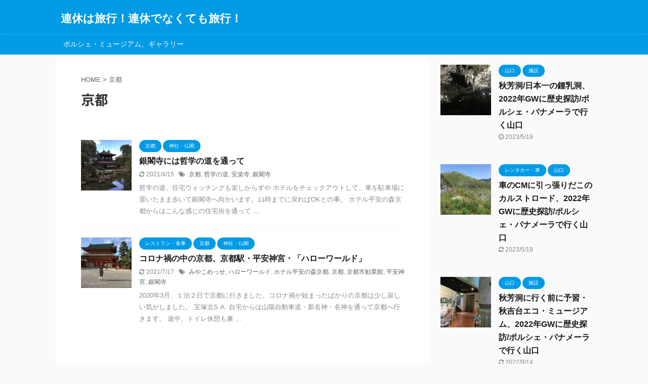

--- FILE ---
content_type: text/html; charset=UTF-8
request_url: https://japanesetraveler.com/tag/%E4%BA%AC%E9%83%BD/
body_size: 24848
content:
<!DOCTYPE html>
<!--[if lt IE 7]>
<html class="ie6" lang="ja"
	prefix="og: https://ogp.me/ns#" > <![endif]-->
<!--[if IE 7]>
<html class="i7" lang="ja"
	prefix="og: https://ogp.me/ns#" > <![endif]-->
<!--[if IE 8]>
<html class="ie" lang="ja"
	prefix="og: https://ogp.me/ns#" > <![endif]-->
<!--[if gt IE 8]><!-->
<html lang="ja"
	prefix="og: https://ogp.me/ns#"  class="s-navi-search-overlay ">
	<!--<![endif]-->
	<head prefix="og: http://ogp.me/ns# fb: http://ogp.me/ns/fb# article: http://ogp.me/ns/article#">
		<meta charset="UTF-8" >
		<meta name="viewport" content="width=device-width,initial-scale=1.0,user-scalable=no,viewport-fit=cover">
		<meta name="format-detection" content="telephone=no" >

					<meta name="robots" content="noindex,follow">
		
		<link rel="alternate" type="application/rss+xml" title="連休は旅行！連休でなくても旅行！ RSS Feed" href="https://japanesetraveler.com/feed/" />
		<link rel="pingback" href="https://japanesetraveler.com/xmlrpc.php" >
		<!--[if lt IE 9]>
		<script src="https://japanesetraveler.com/wp-content/themes/affinger5/js/html5shiv.js"></script>
		<![endif]-->
				
		<!-- All in One SEO 4.0.18 -->
		<link rel="canonical" href="https://japanesetraveler.com/tag/%E4%BA%AC%E9%83%BD/" />
		<script type="application/ld+json" class="aioseo-schema">
			{"@context":"https:\/\/schema.org","@graph":[{"@type":"WebSite","@id":"https:\/\/japanesetraveler.com\/#website","url":"https:\/\/japanesetraveler.com\/","name":"\u9023\u4f11\u306f\u65c5\u884c\uff01\u9023\u4f11\u3067\u306a\u304f\u3066\u3082\u65c5\u884c\uff01","publisher":{"@id":"https:\/\/japanesetraveler.com\/#person"}},{"@type":"Person","@id":"https:\/\/japanesetraveler.com\/#person","name":"\u30c1\u30c1\u30ca\u30ce","image":{"@type":"ImageObject","@id":"https:\/\/japanesetraveler.com\/tag\/%E4%BA%AC%E9%83%BD\/#personImage","url":"https:\/\/secure.gravatar.com\/avatar\/b723d4f54e2588fb38bfb38a2de25a2a?s=96&d=mm&r=g","width":"96","height":"96","caption":"\u30c1\u30c1\u30ca\u30ce"}},{"@type":"BreadcrumbList","@id":"https:\/\/japanesetraveler.com\/tag\/%E4%BA%AC%E9%83%BD\/#breadcrumblist","itemListElement":[{"@type":"ListItem","@id":"https:\/\/japanesetraveler.com\/#listItem","position":"1","item":{"@id":"https:\/\/japanesetraveler.com\/#item","name":"\u30db\u30fc\u30e0","description":"\u30af\u30eb\u30de\u597d\u304d\u306b\u3088\u308b\u65c5\u884c\u60c5\u5831\u30d6\u30ed\u30b0\u3067\u3059\u3002 \u672c\u5f53\u306b\u77e5\u308a\u305f\u3044\u60c5\u5831\u307e\u3067\u624b\u304c\u5c4a\u3044\u3066\u3044\u308b\uff01\u305d\u3093\u306a\u30d6\u30ed\u30b0\u3092\u76ee\u6307\u3057\u307e\u3059\u3002","url":"https:\/\/japanesetraveler.com\/"},"nextItem":"https:\/\/japanesetraveler.com\/tag\/%e4%ba%ac%e9%83%bd\/#listItem"},{"@type":"ListItem","@id":"https:\/\/japanesetraveler.com\/tag\/%e4%ba%ac%e9%83%bd\/#listItem","position":"2","item":{"@id":"https:\/\/japanesetraveler.com\/tag\/%e4%ba%ac%e9%83%bd\/#item","name":"\u4eac\u90fd","url":"https:\/\/japanesetraveler.com\/tag\/%e4%ba%ac%e9%83%bd\/"},"previousItem":"https:\/\/japanesetraveler.com\/#listItem"}]},{"@type":"CollectionPage","@id":"https:\/\/japanesetraveler.com\/tag\/%E4%BA%AC%E9%83%BD\/#collectionpage","url":"https:\/\/japanesetraveler.com\/tag\/%E4%BA%AC%E9%83%BD\/","name":"\u4eac\u90fd | \u9023\u4f11\u306f\u65c5\u884c\uff01\u9023\u4f11\u3067\u306a\u304f\u3066\u3082\u65c5\u884c\uff01","inLanguage":"ja","isPartOf":{"@id":"https:\/\/japanesetraveler.com\/#website"},"breadcrumb":{"@id":"https:\/\/japanesetraveler.com\/tag\/%E4%BA%AC%E9%83%BD\/#breadcrumblist"}}]}
		</script>
		<!-- All in One SEO -->

<title>京都 | 連休は旅行！連休でなくても旅行！</title>
<link rel='dns-prefetch' href='//webfonts.xserver.jp' />
<link rel='dns-prefetch' href='//ajax.googleapis.com' />
<link rel='dns-prefetch' href='//www.googletagmanager.com' />
<link rel='dns-prefetch' href='//s.w.org' />
<link rel='dns-prefetch' href='//c0.wp.com' />
		<script type="text/javascript">
			window._wpemojiSettings = {"baseUrl":"https:\/\/s.w.org\/images\/core\/emoji\/13.0.1\/72x72\/","ext":".png","svgUrl":"https:\/\/s.w.org\/images\/core\/emoji\/13.0.1\/svg\/","svgExt":".svg","source":{"concatemoji":"https:\/\/japanesetraveler.com\/wp-includes\/js\/wp-emoji-release.min.js?ver=5.7"}};
			!function(e,a,t){var n,r,o,i=a.createElement("canvas"),p=i.getContext&&i.getContext("2d");function s(e,t){var a=String.fromCharCode;p.clearRect(0,0,i.width,i.height),p.fillText(a.apply(this,e),0,0);e=i.toDataURL();return p.clearRect(0,0,i.width,i.height),p.fillText(a.apply(this,t),0,0),e===i.toDataURL()}function c(e){var t=a.createElement("script");t.src=e,t.defer=t.type="text/javascript",a.getElementsByTagName("head")[0].appendChild(t)}for(o=Array("flag","emoji"),t.supports={everything:!0,everythingExceptFlag:!0},r=0;r<o.length;r++)t.supports[o[r]]=function(e){if(!p||!p.fillText)return!1;switch(p.textBaseline="top",p.font="600 32px Arial",e){case"flag":return s([127987,65039,8205,9895,65039],[127987,65039,8203,9895,65039])?!1:!s([55356,56826,55356,56819],[55356,56826,8203,55356,56819])&&!s([55356,57332,56128,56423,56128,56418,56128,56421,56128,56430,56128,56423,56128,56447],[55356,57332,8203,56128,56423,8203,56128,56418,8203,56128,56421,8203,56128,56430,8203,56128,56423,8203,56128,56447]);case"emoji":return!s([55357,56424,8205,55356,57212],[55357,56424,8203,55356,57212])}return!1}(o[r]),t.supports.everything=t.supports.everything&&t.supports[o[r]],"flag"!==o[r]&&(t.supports.everythingExceptFlag=t.supports.everythingExceptFlag&&t.supports[o[r]]);t.supports.everythingExceptFlag=t.supports.everythingExceptFlag&&!t.supports.flag,t.DOMReady=!1,t.readyCallback=function(){t.DOMReady=!0},t.supports.everything||(n=function(){t.readyCallback()},a.addEventListener?(a.addEventListener("DOMContentLoaded",n,!1),e.addEventListener("load",n,!1)):(e.attachEvent("onload",n),a.attachEvent("onreadystatechange",function(){"complete"===a.readyState&&t.readyCallback()})),(n=t.source||{}).concatemoji?c(n.concatemoji):n.wpemoji&&n.twemoji&&(c(n.twemoji),c(n.wpemoji)))}(window,document,window._wpemojiSettings);
		</script>
		<style type="text/css">
img.wp-smiley,
img.emoji {
	display: inline !important;
	border: none !important;
	box-shadow: none !important;
	height: 1em !important;
	width: 1em !important;
	margin: 0 .07em !important;
	vertical-align: -0.1em !important;
	background: none !important;
	padding: 0 !important;
}
</style>
	<link rel='stylesheet' id='wp-block-library-css'  href='https://c0.wp.com/c/5.7/wp-includes/css/dist/block-library/style.min.css' type='text/css' media='all' />
<style id='wp-block-library-inline-css' type='text/css'>
.has-text-align-justify{text-align:justify;}
</style>
<link rel='stylesheet' id='wordpress-popular-posts-css-css'  href='https://japanesetraveler.com/wp-content/plugins/wordpress-popular-posts/public/css/wpp.css?ver=4.2.2' type='text/css' media='all' />
<link rel='stylesheet' id='normalize-css'  href='https://japanesetraveler.com/wp-content/themes/affinger5/css/normalize.css?ver=1.5.9' type='text/css' media='all' />
<link rel='stylesheet' id='font-awesome-css'  href='https://japanesetraveler.com/wp-content/themes/affinger5/css/fontawesome/css/font-awesome.min.css?ver=4.7.0' type='text/css' media='all' />
<link rel='stylesheet' id='font-awesome-animation-css'  href='https://japanesetraveler.com/wp-content/themes/affinger5/css/fontawesome/css/font-awesome-animation.min.css?ver=5.7' type='text/css' media='all' />
<link rel='stylesheet' id='st_svg-css'  href='https://japanesetraveler.com/wp-content/themes/affinger5/st_svg/style.css?ver=5.7' type='text/css' media='all' />
<link rel='stylesheet' id='slick-css'  href='https://japanesetraveler.com/wp-content/themes/affinger5/vendor/slick/slick.css?ver=1.8.0' type='text/css' media='all' />
<link rel='stylesheet' id='slick-theme-css'  href='https://japanesetraveler.com/wp-content/themes/affinger5/vendor/slick/slick-theme.css?ver=1.8.0' type='text/css' media='all' />
<link rel='stylesheet' id='fonts-googleapis-notosansjp-css'  href='//fonts.googleapis.com/css?family=Noto+Sans+JP%3A400%2C700&#038;display=swap&#038;subset=japanese&#038;ver=5.7' type='text/css' media='all' />
<link rel='stylesheet' id='style-css'  href='https://japanesetraveler.com/wp-content/themes/affinger5/style.css?ver=5.7' type='text/css' media='all' />
<link rel='stylesheet' id='child-style-css'  href='https://japanesetraveler.com/wp-content/themes/affinger5-child/style.css?ver=5.7' type='text/css' media='all' />
<link rel='stylesheet' id='single-css'  href='https://japanesetraveler.com/wp-content/themes/affinger5/st-rankcss.php' type='text/css' media='all' />
<link rel='stylesheet' id='st-themecss-css'  href='https://japanesetraveler.com/wp-content/themes/affinger5/st-themecss-loader.php?ver=5.7' type='text/css' media='all' />
<link rel='stylesheet' id='jetpack_css-css'  href='https://c0.wp.com/p/jetpack/9.6.4/css/jetpack.css' type='text/css' media='all' />
<script type='text/javascript' src='//ajax.googleapis.com/ajax/libs/jquery/1.11.3/jquery.min.js?ver=1.11.3' id='jquery-js'></script>
<script type='text/javascript' src='//webfonts.xserver.jp/js/xserver.js?ver=1.1.1' id='typesquare_std-js'></script>
<script type='text/javascript' id='wpp-js-js-extra'>
/* <![CDATA[ */
var wpp_params = {"sampling_active":"0","sampling_rate":"100","ajax_url":"https:\/\/japanesetraveler.com\/wp-json\/wordpress-popular-posts\/v1\/popular-posts\/","ID":"","token":"0cecc7fc7c","debug":""};
/* ]]> */
</script>
<script type='text/javascript' src='https://japanesetraveler.com/wp-content/plugins/wordpress-popular-posts/public/js/wpp-4.2.0.min.js?ver=4.2.2' id='wpp-js-js'></script>
<script type='text/javascript' src='https://www.googletagmanager.com/gtag/js?id=UA-199510758-1' id='google_gtagjs-js' async></script>
<script type='text/javascript' id='google_gtagjs-js-after'>
window.dataLayer = window.dataLayer || [];function gtag(){dataLayer.push(arguments);}
gtag('set', 'linker', {"domains":["japanesetraveler.com"]} );
gtag("js", new Date());
gtag("set", "developer_id.dZTNiMT", true);
gtag("config", "UA-199510758-1", {"anonymize_ip":true});
</script>
<link rel="https://api.w.org/" href="https://japanesetraveler.com/wp-json/" /><link rel="alternate" type="application/json" href="https://japanesetraveler.com/wp-json/wp/v2/tags/151" /><style type='text/css'>
#widget-collapscat-2-top span.collapsing.categories {
        border:0;
        padding:0; 
        margin:0; 
        cursor:pointer;
} 

#widget-collapscat-2-top li.widget_collapscat h2 span.sym {float:right;padding:0 .5em}
#widget-collapscat-2-top li.collapsing.categories.self a {font-weight:bold}
#widget-collapscat-2-top:before {content:'';} 
#widget-collapscat-2-top  li.collapsing.categories:before {content:'';} 
#widget-collapscat-2-top  li.collapsing.categories {list-style-type:none}
#widget-collapscat-2-top  li.collapsing.categories{
       padding:0 0 0 1em;
       text-indent:-1em;
}
#widget-collapscat-2-top li.collapsing.categories.item:before {content: '\00BB \00A0' !important;} 
#widget-collapscat-2-top li.collapsing.categories .sym {
   cursor:pointer;
   font-size:1.1em;
   font-family:Arial, Helvetica;
    padding-right:5px;}</style>
<meta name="generator" content="Site Kit by Google 1.34.0" /><link rel="apple-touch-icon" sizes="180x180" href="/wp-content/uploads/fbrfg/apple-touch-icon.png">
<link rel="icon" type="image/png" sizes="32x32" href="/wp-content/uploads/fbrfg/favicon-32x32.png">
<link rel="icon" type="image/png" sizes="16x16" href="/wp-content/uploads/fbrfg/favicon-16x16.png">
<link rel="manifest" href="/wp-content/uploads/fbrfg/site.webmanifest">
<link rel="mask-icon" href="/wp-content/uploads/fbrfg/safari-pinned-tab.svg" color="#5bbad5">
<link rel="shortcut icon" href="/wp-content/uploads/fbrfg/favicon.ico">
<meta name="msapplication-TileColor" content="#da532c">
<meta name="msapplication-config" content="/wp-content/uploads/fbrfg/browserconfig.xml">
<meta name="theme-color" content="#ffffff"><style type='text/css'>img#wpstats{display:none}</style>
		<style type="text/css">.recentcomments a{display:inline !important;padding:0 !important;margin:0 !important;}</style><script async src="//pagead2.googlesyndication.com/pagead/js/adsbygoogle.js"></script><script>(adsbygoogle = window.adsbygoogle || []).push({"google_ad_client":"ca-pub-6347895601349223","enable_page_level_ads":true,"tag_partner":"site_kit"});</script>						


<script>
	jQuery(function(){
		jQuery('.st-btn-open').click(function(){
			jQuery(this).next('.st-slidebox').stop(true, true).slideToggle();
			jQuery(this).addClass('st-btn-open-click');
		});
	});
</script>

	<script>
		jQuery(function(){
		jQuery('.post h2 , .h2modoki').wrapInner('<span class="st-dash-design"></span>');
		}) 
	</script>

<script>
	jQuery(function(){
		jQuery("#toc_container:not(:has(ul ul))").addClass("only-toc");
		jQuery(".st-ac-box ul:has(.cat-item)").each(function(){
			jQuery(this).addClass("st-ac-cat");
		});
	});
</script>

<script>
	jQuery(function(){
						jQuery('.st-star').parent('.rankh4').css('padding-bottom','5px'); // スターがある場合のランキング見出し調整
	});
</script>


			</head>
	<body class="archive tag tag-151 not-front-page" >
				<div id="st-ami">
				<div id="wrapper" class="">
				<div id="wrapper-in">
					<header id="">
						<div id="headbox-bg">
							<div id="headbox">

								<nav id="s-navi" class="pcnone" data-st-nav data-st-nav-type="normal">
		<dl class="acordion is-active" data-st-nav-primary>
			<dt class="trigger">
				<p class="acordion_button"><span class="op op-menu"><i class="fa st-svg-menu"></i></span></p>

				
				
							<!-- 追加メニュー -->
							
							<!-- 追加メニュー2 -->
							
							</dt>

			<dd class="acordion_tree">
				<div class="acordion_tree_content">

					

												<div class="menu"><ul>
<li class="page_item page-item-876"><a href="https://japanesetraveler.com/porschemuseumgallery/"><span class="menu-item-label">ポルシェ・ミュージアム、ギャラリー</span></a></li>
</ul></div>
						<div class="clear"></div>

					
				</div>
			</dd>

					</dl>

					</nav>

								<div id="header-l">
									
									<div id="st-text-logo">
										
            
			
				<!-- キャプション -->
				                
					              		 	 <p class="descr sitenametop">
               		     	               			 </p>
					                    
				                
				<!-- ロゴ又はブログ名 -->
				              		  <p class="sitename"><a href="https://japanesetraveler.com/">
                  		                      		    連休は旅行！連休でなくても旅行！                   		               		  </a></p>
            					<!-- ロゴ又はブログ名ここまで -->

			    
		
    									</div>
								</div><!-- /#header-l -->

								<div id="header-r" class="smanone">
									
								</div><!-- /#header-r -->
							</div><!-- /#headbox-bg -->
						</div><!-- /#headbox clearfix -->

						
						
						
						
											
<div id="gazou-wide">
			<div id="st-menubox">
			<div id="st-menuwide">
				<nav class="menu"><ul>
<li class="page_item page-item-876"><a href="https://japanesetraveler.com/porschemuseumgallery/">ポルシェ・ミュージアム、ギャラリー</a></li>
</ul></nav>
			</div>
		</div>
				</div>
					
					
					</header>

					

					<div id="content-w">

					
					
					


<div id="content" class="clearfix">
	<div id="contentInner">
		<main >
			<article>
				<!--ぱんくず -->
									<div id="breadcrumb">
					<ol>
						<li><a href="https://japanesetraveler.com"><span>HOME</span></a> > </li>
						<li>京都</li>
					</ol>
					</div>
								<!--/ ぱんくず -->
				<!--ループ開始-->
				<div class="post">
					<h1 class="entry-title">
													京都											</h1>
				</div><!-- /post -->
					<div class="kanren ">
						<dl class="clearfix">
			<dt><a href="https://japanesetraveler.com/ginnkakuji/">
											<img width="150" height="150" src="https://japanesetraveler.com/wp-content/uploads/2021/04/IMG_9152-150x150.jpg" class="attachment-st_thumb150 size-st_thumb150 wp-post-image" alt="" srcset="https://japanesetraveler.com/wp-content/uploads/2021/04/IMG_9152-150x150.jpg 150w, https://japanesetraveler.com/wp-content/uploads/2021/04/IMG_9152-100x100.jpg 100w" sizes="(max-width: 150px) 100vw, 150px" />									</a></dt>
			<dd>
				
	
	<p class="st-catgroup itiran-category">
		<a href="https://japanesetraveler.com/category/domestic/kyoto/" title="View all posts in 京都" rel="category tag"><span class="catname st-catid152">京都</span></a> <a href="https://japanesetraveler.com/category/shrine-temple/" title="View all posts in 神社・仏閣" rel="category tag"><span class="catname st-catid153">神社・仏閣</span></a>	</p>
				<h3><a href="https://japanesetraveler.com/ginnkakuji/">
						銀閣寺には哲学の道を通って					</a></h3>

					<div class="blog_info">
		<p>
							<i class="fa fa-refresh"></i>2021/4/15										&nbsp;<span class="pcone">
						<i class="fa fa-tags"></i>&nbsp;<a href="https://japanesetraveler.com/tag/%e4%ba%ac%e9%83%bd/" rel="tag">京都</a>, <a href="https://japanesetraveler.com/tag/%e5%93%b2%e5%ad%a6%e3%81%ae%e9%81%93/" rel="tag">哲学の道</a>, <a href="https://japanesetraveler.com/tag/%e5%ae%89%e6%a5%bd%e5%af%ba/" rel="tag">安楽寺</a>, <a href="https://japanesetraveler.com/tag/%e9%8a%80%e9%96%a3%e5%af%ba/" rel="tag">銀閣寺</a>				</span></p>
				</div>

					<div class="st-excerpt smanone">
		<p>哲学の道、住宅ウォッチングも楽しからずや ホテルをチェックアウトして、車を駐車場に置いたまま歩いて銀閣寺へ向かいます。11時までに戻ればOKとの事。 ホテル平安の森京都からはこんな感じの住宅街を通って ... </p>
	</div>
							</dd>
		</dl>
						<dl class="clearfix">
			<dt><a href="https://japanesetraveler.com/heianjingu/">
											<img width="150" height="150" src="https://japanesetraveler.com/wp-content/uploads/2021/04/IMG_9101-150x150.jpg" class="attachment-st_thumb150 size-st_thumb150 wp-post-image" alt="" srcset="https://japanesetraveler.com/wp-content/uploads/2021/04/IMG_9101-150x150.jpg 150w, https://japanesetraveler.com/wp-content/uploads/2021/04/IMG_9101-100x100.jpg 100w" sizes="(max-width: 150px) 100vw, 150px" />									</a></dt>
			<dd>
				
	
	<p class="st-catgroup itiran-category">
		<a href="https://japanesetraveler.com/category/restaurant/" title="View all posts in レストラン・食事" rel="category tag"><span class="catname st-catid9">レストラン・食事</span></a> <a href="https://japanesetraveler.com/category/domestic/kyoto/" title="View all posts in 京都" rel="category tag"><span class="catname st-catid152">京都</span></a> <a href="https://japanesetraveler.com/category/shrine-temple/" title="View all posts in 神社・仏閣" rel="category tag"><span class="catname st-catid153">神社・仏閣</span></a>	</p>
				<h3><a href="https://japanesetraveler.com/heianjingu/">
						コロナ禍の中の京都、京都駅・平安神宮・「ハローワールド」					</a></h3>

					<div class="blog_info">
		<p>
							<i class="fa fa-refresh"></i>2021/7/17										&nbsp;<span class="pcone">
						<i class="fa fa-tags"></i>&nbsp;<a href="https://japanesetraveler.com/tag/%e3%81%bf%e3%82%84%e3%81%93%e3%82%81%e3%81%a3%e3%81%9b/" rel="tag">みやこめっせ</a>, <a href="https://japanesetraveler.com/tag/%e3%83%8f%e3%83%ad%e3%83%bc%e3%83%af%e3%83%bc%e3%83%ab%e3%83%89/" rel="tag">ハローワールド</a>, <a href="https://japanesetraveler.com/tag/%e3%83%9b%e3%83%86%e3%83%ab%e5%b9%b3%e5%ae%89%e3%81%ae%e6%a3%ae%e4%ba%ac%e9%83%bd/" rel="tag">ホテル平安の森京都</a>, <a href="https://japanesetraveler.com/tag/%e4%ba%ac%e9%83%bd/" rel="tag">京都</a>, <a href="https://japanesetraveler.com/tag/%e4%ba%ac%e9%83%bd%e5%b8%82%e5%8b%a7%e6%a5%ad%e9%a4%a8/" rel="tag">京都市勧業館</a>, <a href="https://japanesetraveler.com/tag/%e5%b9%b3%e5%ae%89%e7%a5%9e%e5%ae%ae/" rel="tag">平安神宮</a>, <a href="https://japanesetraveler.com/tag/%e9%8a%80%e9%96%a3%e5%af%ba/" rel="tag">銀閣寺</a>				</span></p>
				</div>

					<div class="st-excerpt smanone">
		<p>2020年3月、１泊２日で京都に行きました。コロナ禍が始まったばかりの京都は少し寂しい気がしました。 宝塚北S.A. 自宅からは山陽自動車道・新名神・名神を通って京都へ行きます。 途中、トイレ休憩も兼 ... </p>
	</div>
							</dd>
		</dl>
	</div>
						<div class="st-pagelink">
		<div class="st-pagelink-in">
				</div>
	</div>
			</article>
		</main>
	</div>
	<!-- /#contentInner -->
	<div id="side">
	<aside>

		
					<div class="kanren ">
										<dl class="clearfix">
				<dt><a href="https://japanesetraveler.com/akiyoshidou/">
													<img width="150" height="150" src="https://japanesetraveler.com/wp-content/uploads/2022/09/IMG_4302-150x150.jpg" class="attachment-st_thumb150 size-st_thumb150 wp-post-image" alt="" srcset="https://japanesetraveler.com/wp-content/uploads/2022/09/IMG_4302-150x150.jpg 150w, https://japanesetraveler.com/wp-content/uploads/2022/09/IMG_4302-100x100.jpg 100w" sizes="(max-width: 150px) 100vw, 150px" />											</a></dt>
				<dd>
					
	
	<p class="st-catgroup itiran-category">
		<a href="https://japanesetraveler.com/category/domestic/%e5%b1%b1%e5%8f%a3/" title="View all posts in 山口" rel="category tag"><span class="catname st-catid443">山口</span></a> <a href="https://japanesetraveler.com/category/shisetu/" title="View all posts in 施設" rel="category tag"><span class="catname st-catid14">施設</span></a>	</p>
					<h5 class="kanren-t"><a href="https://japanesetraveler.com/akiyoshidou/">秋芳洞/日本一の鍾乳洞、2022年GWに歴史探訪/ポルシェ・パナメーラで行く山口</a></h5>
						<div class="blog_info">
		<p>
							<i class="fa fa-clock-o"></i>2023/5/19					</p>
	</div>
														</dd>
			</dl>
								<dl class="clearfix">
				<dt><a href="https://japanesetraveler.com/karstroad/">
													<img width="150" height="150" src="https://japanesetraveler.com/wp-content/uploads/2022/09/IMG_4263-150x150.jpg" class="attachment-st_thumb150 size-st_thumb150 wp-post-image" alt="" srcset="https://japanesetraveler.com/wp-content/uploads/2022/09/IMG_4263-150x150.jpg 150w, https://japanesetraveler.com/wp-content/uploads/2022/09/IMG_4263-100x100.jpg 100w" sizes="(max-width: 150px) 100vw, 150px" />											</a></dt>
				<dd>
					
	
	<p class="st-catgroup itiran-category">
		<a href="https://japanesetraveler.com/category/car/" title="View all posts in レンタカー・車" rel="category tag"><span class="catname st-catid8">レンタカー・車</span></a> <a href="https://japanesetraveler.com/category/domestic/%e5%b1%b1%e5%8f%a3/" title="View all posts in 山口" rel="category tag"><span class="catname st-catid443">山口</span></a>	</p>
					<h5 class="kanren-t"><a href="https://japanesetraveler.com/karstroad/">車のCMに引っ張りだこのカルストロード、2022年GWに歴史探訪/ポルシェ・パナメーラで行く山口</a></h5>
						<div class="blog_info">
		<p>
							<i class="fa fa-refresh"></i>2023/5/19					</p>
	</div>
														</dd>
			</dl>
								<dl class="clearfix">
				<dt><a href="https://japanesetraveler.com/ecomuseum/">
													<img width="150" height="150" src="https://japanesetraveler.com/wp-content/uploads/2022/08/IMG_4253-150x150.jpg" class="attachment-st_thumb150 size-st_thumb150 wp-post-image" alt="" srcset="https://japanesetraveler.com/wp-content/uploads/2022/08/IMG_4253-150x150.jpg 150w, https://japanesetraveler.com/wp-content/uploads/2022/08/IMG_4253-100x100.jpg 100w" sizes="(max-width: 150px) 100vw, 150px" />											</a></dt>
				<dd>
					
	
	<p class="st-catgroup itiran-category">
		<a href="https://japanesetraveler.com/category/domestic/%e5%b1%b1%e5%8f%a3/" title="View all posts in 山口" rel="category tag"><span class="catname st-catid443">山口</span></a> <a href="https://japanesetraveler.com/category/shisetu/" title="View all posts in 施設" rel="category tag"><span class="catname st-catid14">施設</span></a>	</p>
					<h5 class="kanren-t"><a href="https://japanesetraveler.com/ecomuseum/">秋芳洞に行く前に予習・秋吉台エコ・ミュージアム、2022年GWに歴史探訪/ポルシェ・パナメーラで行く山口</a></h5>
						<div class="blog_info">
		<p>
							<i class="fa fa-refresh"></i>2022/9/14					</p>
	</div>
														</dd>
			</dl>
								<dl class="clearfix">
				<dt><a href="https://japanesetraveler.com/hagimuseum/">
													<img width="150" height="150" src="https://japanesetraveler.com/wp-content/uploads/2022/08/IMG_4239-150x150.jpg" class="attachment-st_thumb150 size-st_thumb150 wp-post-image" alt="" srcset="https://japanesetraveler.com/wp-content/uploads/2022/08/IMG_4239-150x150.jpg 150w, https://japanesetraveler.com/wp-content/uploads/2022/08/IMG_4239-100x100.jpg 100w" sizes="(max-width: 150px) 100vw, 150px" />											</a></dt>
				<dd>
					
	
	<p class="st-catgroup itiran-category">
		<a href="https://japanesetraveler.com/category/domestic/%e5%b1%b1%e5%8f%a3/" title="View all posts in 山口" rel="category tag"><span class="catname st-catid443">山口</span></a> <a href="https://japanesetraveler.com/category/museum/" title="View all posts in 美術館・博物館" rel="category tag"><span class="catname st-catid13">美術館・博物館</span></a>	</p>
					<h5 class="kanren-t"><a href="https://japanesetraveler.com/hagimuseum/">萩博物館で明治維新のお勉強、2022年GWに歴史探訪/ポルシェ・パナメーラで行く山口</a></h5>
						<div class="blog_info">
		<p>
							<i class="fa fa-refresh"></i>2022/9/2					</p>
	</div>
														</dd>
			</dl>
								<dl class="clearfix">
				<dt><a href="https://japanesetraveler.com/senshunraku/">
													<img width="150" height="150" src="https://japanesetraveler.com/wp-content/uploads/2022/08/IMG_4173-150x150.jpg" class="attachment-st_thumb150 size-st_thumb150 wp-post-image" alt="" srcset="https://japanesetraveler.com/wp-content/uploads/2022/08/IMG_4173-150x150.jpg 150w, https://japanesetraveler.com/wp-content/uploads/2022/08/IMG_4173-100x100.jpg 100w" sizes="(max-width: 150px) 100vw, 150px" />											</a></dt>
				<dd>
					
	
	<p class="st-catgroup itiran-category">
		<a href="https://japanesetraveler.com/category/hotel/" title="View all posts in ホテル・旅館" rel="category tag"><span class="catname st-catid4">ホテル・旅館</span></a> <a href="https://japanesetraveler.com/category/domestic/%e5%b1%b1%e5%8f%a3/" title="View all posts in 山口" rel="category tag"><span class="catname st-catid443">山口</span></a>	</p>
					<h5 class="kanren-t"><a href="https://japanesetraveler.com/senshunraku/">萩城跡に最も近い宿・千春楽、2022年GWに歴史探訪/ポルシェ・パナメーラで行く山口</a></h5>
						<div class="blog_info">
		<p>
							<i class="fa fa-refresh"></i>2022/9/2					</p>
	</div>
														</dd>
			</dl>
					</div>
		
					<div id="mybox">
				<div id="search-2" class="ad widget_search"><div id="search" class="search-custom-d">
	<form method="get" id="searchform" action="https://japanesetraveler.com/">
		<label class="hidden" for="s">
					</label>
		<input type="text" placeholder="" value="" name="s" id="s" />
		<input type="submit" value="&#xf002;" class="fa" id="searchsubmit" />
	</form>
</div>
<!-- /stinger --> 
</div>
		<div id="recent-posts-2" class="ad widget_recent_entries">
		<h4 class="menu_underh2"><span>最近の投稿</span></h4>
		<ul>
											<li>
					<a href="https://japanesetraveler.com/akiyoshidou/">秋芳洞/日本一の鍾乳洞、2022年GWに歴史探訪/ポルシェ・パナメーラで行く山口</a>
									</li>
											<li>
					<a href="https://japanesetraveler.com/karstroad/">車のCMに引っ張りだこのカルストロード、2022年GWに歴史探訪/ポルシェ・パナメーラで行く山口</a>
									</li>
											<li>
					<a href="https://japanesetraveler.com/ecomuseum/">秋芳洞に行く前に予習・秋吉台エコ・ミュージアム、2022年GWに歴史探訪/ポルシェ・パナメーラで行く山口</a>
									</li>
											<li>
					<a href="https://japanesetraveler.com/hagimuseum/">萩博物館で明治維新のお勉強、2022年GWに歴史探訪/ポルシェ・パナメーラで行く山口</a>
									</li>
											<li>
					<a href="https://japanesetraveler.com/senshunraku/">萩城跡に最も近い宿・千春楽、2022年GWに歴史探訪/ポルシェ・パナメーラで行く山口</a>
									</li>
					</ul>

		</div>
<div id="wpp-2" class="ad popular-posts">
<h4 class="menu_underh2"><span>人気の記事</span></h4><!-- cached -->
<!-- WordPress Popular Posts -->

<ul class="wpp-list wpp-list-with-thumbnails">
<li>
<a href="https://japanesetraveler.com/brentrentacar/" title="イタリア・ミラノでレンタカーを借りる" target="_self"><img src="https://japanesetraveler.com/wp-content/uploads/wordpress-popular-posts/159-featured-75x75.jpg" width="75" height="75" alt="イタリア・ミラノでレンタカーを借りる" class="wpp-thumbnail wpp_cached_thumb wpp_featured" /></a>
<a href="https://japanesetraveler.com/brentrentacar/" title="イタリア・ミラノでレンタカーを借りる" class="wpp-post-title" target="_self">イタリア・ミラノでレンタカーを借りる</a>
</li>
<li>
<a href="https://japanesetraveler.com/sealifemunich/" title="SEA LIFE MUNICH,シーライフ・ミュンヘン" target="_self"><img src="https://japanesetraveler.com/wp-content/uploads/wordpress-popular-posts/1246-featured-75x75.jpg" width="75" height="75" alt="SEA LIFE MUNICH,シーライフ・ミュンヘン" class="wpp-thumbnail wpp_cached_thumb wpp_featured" /></a>
<a href="https://japanesetraveler.com/sealifemunich/" title="SEA LIFE MUNICH,シーライフ・ミュンヘン" class="wpp-post-title" target="_self">SEA LIFE MUNICH,シーライフ・ミュンヘン</a>
</li>
</ul>

</div>
<div id="recent-comments-2" class="ad widget_recent_comments"><h4 class="menu_underh2"><span>最近のコメント</span></h4><ul id="recentcomments"></ul></div><div id="archives-2" class="ad widget_archive"><h4 class="menu_underh2"><span>アーカイブ</span></h4>
			<ul>
					<li><a href='https://japanesetraveler.com/2023/05/'>2023年5月</a></li>
	<li><a href='https://japanesetraveler.com/2022/09/'>2022年9月</a></li>
	<li><a href='https://japanesetraveler.com/2022/08/'>2022年8月</a></li>
	<li><a href='https://japanesetraveler.com/2022/07/'>2022年7月</a></li>
	<li><a href='https://japanesetraveler.com/2022/06/'>2022年6月</a></li>
	<li><a href='https://japanesetraveler.com/2022/05/'>2022年5月</a></li>
	<li><a href='https://japanesetraveler.com/2022/04/'>2022年4月</a></li>
	<li><a href='https://japanesetraveler.com/2022/03/'>2022年3月</a></li>
	<li><a href='https://japanesetraveler.com/2022/02/'>2022年2月</a></li>
	<li><a href='https://japanesetraveler.com/2021/11/'>2021年11月</a></li>
	<li><a href='https://japanesetraveler.com/2021/10/'>2021年10月</a></li>
	<li><a href='https://japanesetraveler.com/2021/09/'>2021年9月</a></li>
	<li><a href='https://japanesetraveler.com/2021/08/'>2021年8月</a></li>
	<li><a href='https://japanesetraveler.com/2021/07/'>2021年7月</a></li>
	<li><a href='https://japanesetraveler.com/2021/06/'>2021年6月</a></li>
	<li><a href='https://japanesetraveler.com/2021/05/'>2021年5月</a></li>
	<li><a href='https://japanesetraveler.com/2021/04/'>2021年4月</a></li>
	<li><a href='https://japanesetraveler.com/2021/03/'>2021年3月</a></li>
	<li><a href='https://japanesetraveler.com/2021/02/'>2021年2月</a></li>
			</ul>

			</div><div id="categories-2" class="ad widget_categories"><h4 class="menu_underh2"><span>カテゴリー</span></h4><form action="https://japanesetraveler.com" method="get"><label class="screen-reader-text" for="cat">カテゴリー</label><select  name='cat' id='cat' class='postform' >
	<option value='-1'>カテゴリーを選択</option>
	<option class="level-0" value="16">お勧めグッズ&nbsp;&nbsp;(2)</option>
	<option class="level-0" value="11">お城&nbsp;&nbsp;(11)</option>
	<option class="level-0" value="4">ホテル・旅館&nbsp;&nbsp;(36)</option>
	<option class="level-0" value="9">レストラン・食事&nbsp;&nbsp;(25)</option>
	<option class="level-0" value="8">レンタカー・車&nbsp;&nbsp;(16)</option>
	<option class="level-0" value="3">国内旅行&nbsp;&nbsp;(111)</option>
	<option class="level-1" value="152">&nbsp;&nbsp;&nbsp;京都&nbsp;&nbsp;(6)</option>
	<option class="level-1" value="216">&nbsp;&nbsp;&nbsp;佐賀&nbsp;&nbsp;(5)</option>
	<option class="level-1" value="383">&nbsp;&nbsp;&nbsp;兵庫&nbsp;&nbsp;(5)</option>
	<option class="level-1" value="199">&nbsp;&nbsp;&nbsp;大分&nbsp;&nbsp;(5)</option>
	<option class="level-1" value="197">&nbsp;&nbsp;&nbsp;宮崎&nbsp;&nbsp;(3)</option>
	<option class="level-1" value="443">&nbsp;&nbsp;&nbsp;山口&nbsp;&nbsp;(19)</option>
	<option class="level-1" value="333">&nbsp;&nbsp;&nbsp;山梨&nbsp;&nbsp;(1)</option>
	<option class="level-1" value="328">&nbsp;&nbsp;&nbsp;岐阜&nbsp;&nbsp;(1)</option>
	<option class="level-1" value="308">&nbsp;&nbsp;&nbsp;岡山&nbsp;&nbsp;(5)</option>
	<option class="level-1" value="392">&nbsp;&nbsp;&nbsp;島根&nbsp;&nbsp;(10)</option>
	<option class="level-1" value="338">&nbsp;&nbsp;&nbsp;愛知&nbsp;&nbsp;(2)</option>
	<option class="level-1" value="207">&nbsp;&nbsp;&nbsp;熊本&nbsp;&nbsp;(6)</option>
	<option class="level-1" value="325">&nbsp;&nbsp;&nbsp;石川&nbsp;&nbsp;(2)</option>
	<option class="level-1" value="321">&nbsp;&nbsp;&nbsp;福井&nbsp;&nbsp;(4)</option>
	<option class="level-1" value="213">&nbsp;&nbsp;&nbsp;福岡&nbsp;&nbsp;(9)</option>
	<option class="level-1" value="331">&nbsp;&nbsp;&nbsp;長野&nbsp;&nbsp;(4)</option>
	<option class="level-1" value="165">&nbsp;&nbsp;&nbsp;青森&nbsp;&nbsp;(12)</option>
	<option class="level-1" value="378">&nbsp;&nbsp;&nbsp;鳥取&nbsp;&nbsp;(10)</option>
	<option class="level-1" value="185">&nbsp;&nbsp;&nbsp;鹿児島&nbsp;&nbsp;(5)</option>
	<option class="level-0" value="14">施設&nbsp;&nbsp;(37)</option>
	<option class="level-0" value="272">旅のトラブル&nbsp;&nbsp;(1)</option>
	<option class="level-0" value="7">水族館他&nbsp;&nbsp;(5)</option>
	<option class="level-0" value="2">海外旅行&nbsp;&nbsp;(137)</option>
	<option class="level-1" value="340">&nbsp;&nbsp;&nbsp;イギリス&nbsp;&nbsp;(26)</option>
	<option class="level-1" value="17">&nbsp;&nbsp;&nbsp;イタリア&nbsp;&nbsp;(33)</option>
	<option class="level-1" value="243">&nbsp;&nbsp;&nbsp;スペイン&nbsp;&nbsp;(17)</option>
	<option class="level-1" value="426">&nbsp;&nbsp;&nbsp;タイ&nbsp;&nbsp;(19)</option>
	<option class="level-1" value="76">&nbsp;&nbsp;&nbsp;ドイツ&nbsp;&nbsp;(23)</option>
	<option class="level-1" value="244">&nbsp;&nbsp;&nbsp;フランス&nbsp;&nbsp;(14)</option>
	<option class="level-0" value="153">神社・仏閣&nbsp;&nbsp;(11)</option>
	<option class="level-0" value="10">空港&nbsp;&nbsp;(32)</option>
	<option class="level-0" value="6">空港ラウンジ&nbsp;&nbsp;(5)</option>
	<option class="level-0" value="13">美術館・博物館&nbsp;&nbsp;(27)</option>
	<option class="level-0" value="12">車&nbsp;&nbsp;(2)</option>
	<option class="level-0" value="5">飛行機&nbsp;&nbsp;(10)</option>
</select>
</form>
<script type="text/javascript">
/* <![CDATA[ */
(function() {
	var dropdown = document.getElementById( "cat" );
	function onCatChange() {
		if ( dropdown.options[ dropdown.selectedIndex ].value > 0 ) {
			dropdown.parentNode.submit();
		}
	}
	dropdown.onchange = onCatChange;
})();
/* ]]> */
</script>

			</div><div id="collapscat-2" class="ad widget_collapscat"><h4 class="menu_underh2"><span>Categories</span></h4><ul id='widget-collapscat-2-top' class='collapsing categories list'>
      <li class='collapsing categories expandable'><span class='collapsing categories expand'><span class='sym'>&#x25BA;</span></span><a href='https://japanesetraveler.com/category/osusumegoods/' title="View all posts filed under お勧めグッズ">お勧めグッズ</a> (2)
     <div id='collapsCat-16:2' style="display:none">
        </div>
      </li> <!-- ending category -->
      <li class='collapsing categories expandable'><span class='collapsing categories expand'><span class='sym'>&#x25BA;</span></span><a href='https://japanesetraveler.com/category/shiro/' title="View all posts filed under お城">お城</a> (11)
     <div id='collapsCat-11:2' style="display:none">
        </div>
      </li> <!-- ending category -->
      <li class='collapsing categories expandable'><span class='collapsing categories expand'><span class='sym'>&#x25BA;</span></span><a href='https://japanesetraveler.com/category/hotel/' title="View all posts filed under ホテル・旅館">ホテル・旅館</a> (36)
     <div id='collapsCat-4:2' style="display:none">
        </div>
      </li> <!-- ending category -->
      <li class='collapsing categories expandable'><span class='collapsing categories expand'><span class='sym'>&#x25BA;</span></span><a href='https://japanesetraveler.com/category/restaurant/' title="View all posts filed under レストラン・食事">レストラン・食事</a> (25)
     <div id='collapsCat-9:2' style="display:none">
        </div>
      </li> <!-- ending category -->
      <li class='collapsing categories expandable'><span class='collapsing categories expand'><span class='sym'>&#x25BA;</span></span><a href='https://japanesetraveler.com/category/car/' title="View all posts filed under レンタカー・車">レンタカー・車</a> (16)
     <div id='collapsCat-8:2' style="display:none">
        </div>
      </li> <!-- ending category -->
      <li class='collapsing categories expandable'><span class='collapsing categories expand'><span class='sym'>&#x25BA;</span></span><a href='https://japanesetraveler.com/category/domestic/' title="View all posts filed under 国内旅行">国内旅行</a> (118)
     <div id='collapsCat-3:2' style="display:none">
<ul><li class='collapsing categories expandable'><span class='collapsing categories expand'><span class='sym'>&#x25BA;</span></span><a href='https://japanesetraveler.com/category/domestic/kyoto/' title="View all posts filed under 京都">京都</a> (6)
<div id='collapsCat-152:2' style="display:none">
          </div>
         </li> <!-- ending subcategory -->
<li class='collapsing categories expandable'><span class='collapsing categories expand'><span class='sym'>&#x25BA;</span></span><a href='https://japanesetraveler.com/category/domestic/saga/' title="View all posts filed under 佐賀">佐賀</a> (5)
<div id='collapsCat-216:2' style="display:none">
          </div>
         </li> <!-- ending subcategory -->
<li class='collapsing categories expandable'><span class='collapsing categories expand'><span class='sym'>&#x25BA;</span></span><a href='https://japanesetraveler.com/category/domestic/%e5%85%b5%e5%ba%ab/' title="View all posts filed under 兵庫">兵庫</a> (5)
<div id='collapsCat-383:2' style="display:none">
          </div>
         </li> <!-- ending subcategory -->
<li class='collapsing categories expandable'><span class='collapsing categories expand'><span class='sym'>&#x25BA;</span></span><a href='https://japanesetraveler.com/category/domestic/oita/' title="View all posts filed under 大分">大分</a> (5)
<div id='collapsCat-199:2' style="display:none">
          </div>
         </li> <!-- ending subcategory -->
<li class='collapsing categories expandable'><span class='collapsing categories expand'><span class='sym'>&#x25BA;</span></span><a href='https://japanesetraveler.com/category/domestic/miyazaki/' title="View all posts filed under 宮崎">宮崎</a> (3)
<div id='collapsCat-197:2' style="display:none">
          </div>
         </li> <!-- ending subcategory -->
<li class='collapsing categories expandable'><span class='collapsing categories expand'><span class='sym'>&#x25BA;</span></span><a href='https://japanesetraveler.com/category/domestic/%e5%b1%b1%e5%8f%a3/' title="View all posts filed under 山口">山口</a> (19)
<div id='collapsCat-443:2' style="display:none">
          </div>
         </li> <!-- ending subcategory -->
<li class='collapsing categories expandable'><span class='collapsing categories expand'><span class='sym'>&#x25BA;</span></span><a href='https://japanesetraveler.com/category/domestic/%e5%b1%b1%e6%a2%a8/' title="View all posts filed under 山梨">山梨</a> (1)
<div id='collapsCat-333:2' style="display:none">
          </div>
         </li> <!-- ending subcategory -->
<li class='collapsing categories expandable'><span class='collapsing categories expand'><span class='sym'>&#x25BA;</span></span><a href='https://japanesetraveler.com/category/domestic/%e5%b2%90%e9%98%9c/' title="View all posts filed under 岐阜">岐阜</a> (1)
<div id='collapsCat-328:2' style="display:none">
          </div>
         </li> <!-- ending subcategory -->
<li class='collapsing categories expandable'><span class='collapsing categories expand'><span class='sym'>&#x25BA;</span></span><a href='https://japanesetraveler.com/category/domestic/%e5%b2%a1%e5%b1%b1/' title="View all posts filed under 岡山">岡山</a> (5)
<div id='collapsCat-308:2' style="display:none">
          </div>
         </li> <!-- ending subcategory -->
<li class='collapsing categories expandable'><span class='collapsing categories expand'><span class='sym'>&#x25BA;</span></span><a href='https://japanesetraveler.com/category/domestic/%e5%b3%b6%e6%a0%b9/' title="View all posts filed under 島根">島根</a> (10)
<div id='collapsCat-392:2' style="display:none">
          </div>
         </li> <!-- ending subcategory -->
<li class='collapsing categories expandable'><span class='collapsing categories expand'><span class='sym'>&#x25BA;</span></span><a href='https://japanesetraveler.com/category/domestic/%e6%84%9b%e7%9f%a5/' title="View all posts filed under 愛知">愛知</a> (2)
<div id='collapsCat-338:2' style="display:none">
          </div>
         </li> <!-- ending subcategory -->
<li class='collapsing categories expandable'><span class='collapsing categories expand'><span class='sym'>&#x25BA;</span></span><a href='https://japanesetraveler.com/category/domestic/kumamoto/' title="View all posts filed under 熊本">熊本</a> (6)
<div id='collapsCat-207:2' style="display:none">
          </div>
         </li> <!-- ending subcategory -->
<li class='collapsing categories expandable'><span class='collapsing categories expand'><span class='sym'>&#x25BA;</span></span><a href='https://japanesetraveler.com/category/domestic/%e7%9f%b3%e5%b7%9d/' title="View all posts filed under 石川">石川</a> (2)
<div id='collapsCat-325:2' style="display:none">
          </div>
         </li> <!-- ending subcategory -->
<li class='collapsing categories expandable'><span class='collapsing categories expand'><span class='sym'>&#x25BA;</span></span><a href='https://japanesetraveler.com/category/domestic/%e7%a6%8f%e4%ba%95/' title="View all posts filed under 福井">福井</a> (4)
<div id='collapsCat-321:2' style="display:none">
          </div>
         </li> <!-- ending subcategory -->
<li class='collapsing categories expandable'><span class='collapsing categories expand'><span class='sym'>&#x25BA;</span></span><a href='https://japanesetraveler.com/category/domestic/fukuoka/' title="View all posts filed under 福岡">福岡</a> (9)
<div id='collapsCat-213:2' style="display:none">
          </div>
         </li> <!-- ending subcategory -->
<li class='collapsing categories expandable'><span class='collapsing categories expand'><span class='sym'>&#x25BA;</span></span><a href='https://japanesetraveler.com/category/domestic/nagano/' title="View all posts filed under 長野">長野</a> (4)
<div id='collapsCat-331:2' style="display:none">
          </div>
         </li> <!-- ending subcategory -->
<li class='collapsing categories expandable'><span class='collapsing categories expand'><span class='sym'>&#x25BA;</span></span><a href='https://japanesetraveler.com/category/domestic/aomori/' title="View all posts filed under 青森">青森</a> (12)
<div id='collapsCat-165:2' style="display:none">
          </div>
         </li> <!-- ending subcategory -->
<li class='collapsing categories expandable'><span class='collapsing categories expand'><span class='sym'>&#x25BA;</span></span><a href='https://japanesetraveler.com/category/domestic/%e9%b3%a5%e5%8f%96/' title="View all posts filed under 鳥取">鳥取</a> (10)
<div id='collapsCat-378:2' style="display:none">
          </div>
         </li> <!-- ending subcategory -->
<li class='collapsing categories expandable'><span class='collapsing categories expand'><span class='sym'>&#x25BA;</span></span><a href='https://japanesetraveler.com/category/domestic/kagoshima/' title="View all posts filed under 鹿児島">鹿児島</a> (5)
<div id='collapsCat-185:2' style="display:none">
          </div>
         </li> <!-- ending subcategory -->
</ul>        </div>
      </li> <!-- ending category -->
      <li class='collapsing categories expandable'><span class='collapsing categories expand'><span class='sym'>&#x25BA;</span></span><a href='https://japanesetraveler.com/category/shisetu/' title="View all posts filed under 施設">施設</a> (37)
     <div id='collapsCat-14:2' style="display:none">
        </div>
      </li> <!-- ending category -->
      <li class='collapsing categories expandable'><span class='collapsing categories expand'><span class='sym'>&#x25BA;</span></span><a href='https://japanesetraveler.com/category/%e6%97%85%e3%81%ae%e3%83%88%e3%83%a9%e3%83%96%e3%83%ab/' title="View all posts filed under 旅のトラブル">旅のトラブル</a> (1)
     <div id='collapsCat-272:2' style="display:none">
        </div>
      </li> <!-- ending category -->
      <li class='collapsing categories expandable'><span class='collapsing categories expand'><span class='sym'>&#x25BA;</span></span><a href='https://japanesetraveler.com/category/suizokukan/' title="View all posts filed under 水族館他">水族館他</a> (5)
     <div id='collapsCat-7:2' style="display:none">
        </div>
      </li> <!-- ending category -->
      <li class='collapsing categories expandable'><span class='collapsing categories expand'><span class='sym'>&#x25BA;</span></span><a href='https://japanesetraveler.com/category/abroad/' title="View all posts filed under 海外旅行">海外旅行</a> (140)
     <div id='collapsCat-2:2' style="display:none">
<ul><li class='collapsing categories expandable'><span class='collapsing categories expand'><span class='sym'>&#x25BA;</span></span><a href='https://japanesetraveler.com/category/abroad/%e3%82%a4%e3%82%ae%e3%83%aa%e3%82%b9/' title="View all posts filed under イギリス">イギリス</a> (26)
<div id='collapsCat-340:2' style="display:none">
          </div>
         </li> <!-- ending subcategory -->
<li class='collapsing categories expandable'><span class='collapsing categories expand'><span class='sym'>&#x25BA;</span></span><a href='https://japanesetraveler.com/category/abroad/italy/' title="View all posts filed under イタリア">イタリア</a> (33)
<div id='collapsCat-17:2' style="display:none">
          </div>
         </li> <!-- ending subcategory -->
<li class='collapsing categories expandable'><span class='collapsing categories expand'><span class='sym'>&#x25BA;</span></span><a href='https://japanesetraveler.com/category/abroad/spain/' title="View all posts filed under スペイン">スペイン</a> (17)
<div id='collapsCat-243:2' style="display:none">
          </div>
         </li> <!-- ending subcategory -->
<li class='collapsing categories expandable'><span class='collapsing categories expand'><span class='sym'>&#x25BA;</span></span><a href='https://japanesetraveler.com/category/abroad/%e3%82%bf%e3%82%a4/' title="View all posts filed under タイ">タイ</a> (19)
<div id='collapsCat-426:2' style="display:none">
          </div>
         </li> <!-- ending subcategory -->
<li class='collapsing categories expandable'><span class='collapsing categories expand'><span class='sym'>&#x25BA;</span></span><a href='https://japanesetraveler.com/category/abroad/germany/' title="View all posts filed under ドイツ">ドイツ</a> (23)
<div id='collapsCat-76:2' style="display:none">
          </div>
         </li> <!-- ending subcategory -->
<li class='collapsing categories expandable'><span class='collapsing categories expand'><span class='sym'>&#x25BA;</span></span><a href='https://japanesetraveler.com/category/abroad/france/' title="View all posts filed under フランス">フランス</a> (14)
<div id='collapsCat-244:2' style="display:none">
          </div>
         </li> <!-- ending subcategory -->
</ul>        </div>
      </li> <!-- ending category -->
      <li class='collapsing categories expandable'><span class='collapsing categories expand'><span class='sym'>&#x25BA;</span></span><a href='https://japanesetraveler.com/category/shrine-temple/' title="View all posts filed under 神社・仏閣">神社・仏閣</a> (11)
     <div id='collapsCat-153:2' style="display:none">
        </div>
      </li> <!-- ending category -->
      <li class='collapsing categories expandable'><span class='collapsing categories expand'><span class='sym'>&#x25BA;</span></span><a href='https://japanesetraveler.com/category/kuukou/' title="View all posts filed under 空港">空港</a> (32)
     <div id='collapsCat-10:2' style="display:none">
        </div>
      </li> <!-- ending category -->
      <li class='collapsing categories expandable'><span class='collapsing categories expand'><span class='sym'>&#x25BA;</span></span><a href='https://japanesetraveler.com/category/raunji/' title="View all posts filed under 空港ラウンジ">空港ラウンジ</a> (5)
     <div id='collapsCat-6:2' style="display:none">
        </div>
      </li> <!-- ending category -->
      <li class='collapsing categories expandable'><span class='collapsing categories expand'><span class='sym'>&#x25BA;</span></span><a href='https://japanesetraveler.com/category/museum/' title="View all posts filed under 美術館・博物館">美術館・博物館</a> (27)
     <div id='collapsCat-13:2' style="display:none">
        </div>
      </li> <!-- ending category -->
      <li class='collapsing categories expandable'><span class='collapsing categories expand'><span class='sym'>&#x25BA;</span></span><a href='https://japanesetraveler.com/category/kuruma/' title="View all posts filed under 車">車</a> (2)
     <div id='collapsCat-12:2' style="display:none">
        </div>
      </li> <!-- ending category -->
      <li class='collapsing categories expandable'><span class='collapsing categories expand'><span class='sym'>&#x25BA;</span></span><a href='https://japanesetraveler.com/category/hikouki/' title="View all posts filed under 飛行機">飛行機</a> (10)
     <div id='collapsCat-5:2' style="display:none">
        </div>
      </li> <!-- ending category -->
<li style='display:none'><script type="text/javascript">
// <![CDATA[
/* These variables are part of the Collapsing Categories Plugin 
      *  Version: 2.2.7
      *  $Id: collapscat.php 2368586 2020-08-25 11:30:46Z robfelty $
      * Copyright 2007-2020 Robert Felty (robfelty.com)
      */
var expandSym='&#x25BA;';
var collapseSym='&#x25BC;';
try { collapsItems['catTest'] = 'test'; } catch (err) { collapsItems = new Object(); }
collapsItems['collapsCat-16:2'] = '<ul><li class=\'collapsing categories item\'><a href=\'https://japanesetraveler.com/legendwalker/\' title=\'LEGEND WALKER（レジェンド・ウォーカー）、キャリーバッグ\'>LEGEND WALKER（レジェンド・ウォーカー）、キャリーバッグ</a></li><li class=\'collapsing categories item\'><a href=\'https://japanesetraveler.com/souvenirroma/\' title=\'お土産はミニチュア、2015-2016年末年始ヨーロッパ７泊９日\'>お土産はミニチュア、2015-2016年末年始ヨーロッパ７泊９日</a></li></ul>';
collapsItems['collapsCat-11:2'] = '<ul><li class=\'collapsing categories item\'><a href=\'https://japanesetraveler.com/izushi2018/\' title=\'出石そばとお城祭り、NAロードスターで行く秋の丹波・但馬路、2018年11月\'>出石そばとお城祭り、NAロードスターで行く秋の丹波・但馬路、2018年11月</a></li><li class=\'collapsing categories item\'><a href=\'https://japanesetraveler.com/karatsucastle/\' title=\'唐津城と虹の松原、コロナ禍の中の佐賀\'>唐津城と虹の松原、コロナ禍の中の佐賀</a></li><li class=\'collapsing categories item\'><a href=\'https://japanesetraveler.com/nagoyacastle/\' title=\'夕暮れの名古屋城、お盆休みに中部地方の旅2017・愛知県\'>夕暮れの名古屋城、お盆休みに中部地方の旅2017・愛知県</a></li><li class=\'collapsing categories item\'><a href=\'https://japanesetraveler.com/bicchumatsuyamacastle/\' title=\'天空の城・備中松山城、岡山県\'>天空の城・備中松山城、岡山県</a></li><li class=\'collapsing categories item\'><a href=\'https://japanesetraveler.com/matsumotocastle/\' title=\'松本城・現存天守、お盆休みに中部地方の旅2017\'>松本城・現存天守、お盆休みに中部地方の旅2017</a></li><li class=\'collapsing categories item\'><a href=\'https://japanesetraveler.com/marukacastle/\' title=\'永平寺と現存12天守を持つ丸岡城、福井県2017\'>永平寺と現存12天守を持つ丸岡城、福井県2017</a></li><li class=\'collapsing categories item\'><a href=\'https://japanesetraveler.com/matsuecastle/\' title=\'現存天守を持つ松江城、BMW X3で米子・松江の旅・2021年9月コロナ禍の中\'>現存天守を持つ松江城、BMW X3で米子・松江の旅・2021年9月コロナ禍の中</a></li><li class=\'collapsing categories item\'><a href=\'https://japanesetraveler.com/fukuchiyamacastle/\' title=\'福知山城、NAロードスターで行く秋の丹波・但馬路、2018年11月\'>福知山城、NAロードスターで行く秋の丹波・但馬路、2018年11月</a></li><li class=\'collapsing categories item\'><a href=\'https://japanesetraveler.com/hagicastle/\' title=\'萩城跡と武家屋敷、2022年GWに歴史探訪/ポルシェ・パナメーラで行く山口\'>萩城跡と武家屋敷、2022年GWに歴史探訪/ポルシェ・パナメーラで行く山口</a></li><li class=\'collapsing categories item\'><a href=\'https://japanesetraveler.com/takashimacastle/\' title=\'諏訪湖を望む高島城、お盆休みに中部地方の旅2017\'>諏訪湖を望む高島城、お盆休みに中部地方の旅2017</a></li><li class=\'collapsing categories item\'><a href=\'https://japanesetraveler.com/kumamotocastle/\' title=\'阿蘇から熊本城へ\'>阿蘇から熊本城へ</a></li></ul>';
collapsItems['collapsCat-4:2'] = '<ul><li class=\'collapsing categories item\'><a href=\'https://japanesetraveler.com/jrkyuushuuhotelmiyazaki/\' title=\'JR九州ホテル宮崎は駅のすぐ隣にある、宮崎市\'>JR九州ホテル宮崎は駅のすぐ隣にある、宮崎市</a></li><li class=\'collapsing categories item\'><a href=\'https://japanesetraveler.com/parkplazavictoria/\' title=\'Park Plaza Victoria London、ロンドン・リバプール・2019年お盆休みにビートルズ（THE BEATLES）\'>Park Plaza Victoria London、ロンドン・リバプール・2019年お盆休みにビートルズ（THE BEATLES）</a></li><li class=\'collapsing categories item\'><a href=\'https://japanesetraveler.com/radissonheathrow/\' title=\'Radisson Blu Edwardian Heathrow、ロンドン・リバプール・2019年お盆休みにビートルズ（THE BEATLES）\'>Radisson Blu Edwardian Heathrow、ロンドン・リバプール・2019年お盆休みにビートルズ（THE BEATLES）</a></li><li class=\'collapsing categories item\'><a href=\'https://japanesetraveler.com/greenritchmatsue/\' title=\'グリーンリッチホテル松江駅前、BMW X3で米子・松江の旅・2021年9月コロナ禍の中\'>グリーンリッチホテル松江駅前、BMW X3で米子・松江の旅・2021年9月コロナ禍の中</a></li><li class=\'collapsing categories item\'><a href=\'https://japanesetraveler.com/greenritchyonago/\' title=\'グリーンリッチホテル米子駅前、米子・松江の旅・2021年9月コロナ禍の中\'>グリーンリッチホテル米子駅前、米子・松江の旅・2021年9月コロナ禍の中</a></li><li class=\'collapsing categories item\'><a href=\'https://japanesetraveler.com/dormyinnshimonoseki/\' title=\'ドーミーインPREMIUM下関/夜泣きそばはダブルで、2022年GWに歴史探訪/ポルシェ・パナメーラで行く山口\'>ドーミーインPREMIUM下関/夜泣きそばはダブルで、2022年GWに歴史探訪/ポルシェ・パナメーラで行く山口</a></li><li class=\'collapsing categories item\'><a href=\'https://japanesetraveler.com/colon/\' title=\'バルセロナの宿泊はカテドラルの前、ホテル・コロン\'>バルセロナの宿泊はカテドラルの前、ホテル・コロン</a></li><li class=\'collapsing categories item\'><a href=\'https://japanesetraveler.com/hiltonliverpool/\' title=\'ヒルトン・リバプール・シティ・センター、ロンドン・リバプール・2019年お盆休みにビートルズ（THE BEATLES）\'>ヒルトン・リバプール・シティ・センター、ロンドン・リバプール・2019年お盆休みにビートルズ（THE BEATLES）</a></li><li class=\'collapsing categories item\'><a href=\'https://japanesetraveler.com/furamaxclusiveasoke/\' title=\'フラマエクスクルーシブ・アソーク/バスタブが無いんですけど、コロナ禍直前のバンコク、冬には南の国へ行きたい・2019/2020年末年始\'>フラマエクスクルーシブ・アソーク/バスタブが無いんですけど、コロナ禍直前のバンコク、冬には南の国へ行きたい・2019/2020年末年始</a></li><li class=\'collapsing categories item\'><a href=\'https://japanesetraveler.com/changeroom/\' title=\'ホテルの部屋を替えてもらった話/フラマエクスクルーシブ・アソーク,コロナ禍直前のバンコク、冬には南の国へ行きたい・2019/2020年末年始\'>ホテルの部屋を替えてもらった話/フラマエクスクルーシブ・アソーク,コロナ禍直前のバンコク、冬には南の国へ行きたい・2019/2020年末年始</a></li><li class=\'collapsing categories item\'><a href=\'https://japanesetraveler.com/movetoanother/\' title=\'ホテルの部屋を移動/フラマエクスクルーシブアソーク、コロナ禍直前のバンコク/冬には南の国へ行きたい・2019/2020年末年始\'>ホテルの部屋を移動/フラマエクスクルーシブアソーク、コロナ禍直前のバンコク/冬には南の国へ行きたい・2019/2020年末年始</a></li><li class=\'collapsing categories item\'><a href=\'https://japanesetraveler.com/abestokayama/\' title=\'ホテルアベストグランデ岡山、2022年GWに歴史探訪/ポルシェ・パナメーラで行く山口\'>ホテルアベストグランデ岡山、2022年GWに歴史探訪/ポルシェ・パナメーラで行く山口</a></li><li class=\'collapsing categories item\'><a href=\'https://japanesetraveler.com/mielparquenagano/\' title=\'ホテルメルパルク長野、お盆休みに中部地方の旅2017\'>ホテルメルパルク長野、お盆休みに中部地方の旅2017</a></li><li class=\'collapsing categories item\'><a href=\'https://japanesetraveler.com/quirinale/\' title=\'ホテル・キリナーレ、ローマ市内・イタリア１日目\'>ホテル・キリナーレ、ローマ市内・イタリア１日目</a></li><li class=\'collapsing categories item\'><a href=\'https://japanesetraveler.com/madeleineplaza/\' title=\'ホテル・マデリーン・プラザ、パリ\'>ホテル・マデリーン・プラザ、パリ</a></li><li class=\'collapsing categories item\'><a href=\'https://japanesetraveler.com/sakushumusashi2021/\' title=\'ホテル作州武蔵でクワガタ拾い、岡山\'>ホテル作州武蔵でクワガタ拾い、岡山</a></li><li class=\'collapsing categories item\'><a href=\'https://japanesetraveler.com/sttutgartdowntown/\' title=\'ポルシェ・ミュージアムからシュトゥットガルト市街へ、宿泊は中心街にあるホテル・ロイヤル\'>ポルシェ・ミュージアムからシュトゥットガルト市街へ、宿泊は中心街にあるホテル・ロイヤル</a></li><li class=\'collapsing categories item\'><a href=\'https://japanesetraveler.com/munichsecondnight/\' title=\'ミュンヘン2泊目、ホテルはル・メリディアン・ミュンヘン\'>ミュンヘン2泊目、ホテルはル・メリディアン・ミュンヘン</a></li><li class=\'collapsing categories item\'><a href=\'https://japanesetraveler.com/munichstation/\' title=\'ミュンヘン空港からバスでミュンヘン駅に到着、ホテルはコートヤード・バイ・マリオット・ミュンヘン・シティ・センター\'>ミュンヘン空港からバスでミュンヘン駅に到着、ホテルはコートヤード・バイ・マリオット・ミュンヘン・シティ・センター</a></li><li class=\'collapsing categories item\'><a href=\'https://japanesetraveler.com/glamhotelmilano/\' title=\'ミラノ1泊目はグラム・ホテル・ミラノ、ミラノ中央駅からも近くてお勧め\'>ミラノ1泊目はグラム・ホテル・ミラノ、ミラノ中央駅からも近くてお勧め</a></li><li class=\'collapsing categories item\'><a href=\'https://japanesetraveler.com/mitsuigardennhotelnagoya/\' title=\'三井ガーデンホテル名古屋プレミア、お盆休みに中部地方の旅2017・愛知県\'>三井ガーデンホテル名古屋プレミア、お盆休みに中部地方の旅2017・愛知県</a></li><li class=\'collapsing categories item\'><a href=\'https://japanesetraveler.com/sagahotelamandi/\' title=\'佐賀大和温泉ホテルアマンディ、コロナ禍のGW、佐賀で宿泊\'>佐賀大和温泉ホテルアマンディ、コロナ禍のGW、佐賀で宿泊</a></li><li class=\'collapsing categories item\'><a href=\'https://japanesetraveler.com/hachinohe/\' title=\'八戸、宿泊はドーミーイン八戸\'>八戸、宿泊はドーミーイン八戸</a></li><li class=\'collapsing categories item\'><a href=\'https://japanesetraveler.com/cristoforocolombo/\' title=\'再びミラノ、ワールドホテル・クリストフォ・コロンボ、GUCCI本店\'>再びミラノ、ワールドホテル・クリストフォ・コロンボ、GUCCI本店</a></li><li class=\'collapsing categories item\'><a href=\'https://japanesetraveler.com/resoltrinityhakata/\' title=\'博多の中州で宿泊、ホテルリソルトリニティ博多\'>博多の中州で宿泊、ホテルリソルトリニティ博多</a></li><li class=\'collapsing categories item\'><a href=\'https://japanesetraveler.com/beppuseifu/\' title=\'大江戸温泉物語　別府温泉　別府清風\'>大江戸温泉物語　別府温泉　別府清風</a></li><li class=\'collapsing categories item\'><a href=\'https://japanesetraveler.com/dormyinnhirosaki/\' title=\'宿泊は天然温泉岩木桜の湯ドーミーイン弘前\'>宿泊は天然温泉岩木桜の湯ドーミーイン弘前</a></li><li class=\'collapsing categories item\'><a href=\'https://japanesetraveler.com/heiannnomorikyoto/\' title=\'平安神宮、銀閣寺に歩いて行けるホテル\'>平安神宮、銀閣寺に歩いて行けるホテル</a></li><li class=\'collapsing categories item\'><a href=\'https://japanesetraveler.com/arakikankouhotel/\' title=\'熊本、宿泊は植木温泉・荒木観光ホテル\'>熊本、宿泊は植木温泉・荒木観光ホテル</a></li><li class=\'collapsing categories item\'><a href=\'https://japanesetraveler.com/kofu/\' title=\'甲府は寂しげ・ドーミーイン甲府、お盆休みに中部地方の旅2017\'>甲府は寂しげ・ドーミーイン甲府、お盆休みに中部地方の旅2017</a></li><li class=\'collapsing categories item\'><a href=\'https://japanesetraveler.com/senshunraku/\' title=\'萩城跡に最も近い宿・千春楽、2022年GWに歴史探訪/ポルシェ・パナメーラで行く山口\'>萩城跡に最も近い宿・千春楽、2022年GWに歴史探訪/ポルシェ・パナメーラで行く山口</a></li><li class=\'collapsing categories item\'><a href=\'https://japanesetraveler.com/greenmoristoyooka/\' title=\'豊岡グリーンホテルモーリス、NAロードスターで行く秋の丹波・但馬路、2018年11月\'>豊岡グリーンホテルモーリス、NAロードスターで行く秋の丹波・但馬路、2018年11月</a></li><li class=\'collapsing categories item\'><a href=\'https://japanesetraveler.com/kanazawamanntenhotel/\' title=\'金沢マンテンホテル駅前・金沢駅、お盆休みに中部地方の旅2017\'>金沢マンテンホテル駅前・金沢駅、お盆休みに中部地方の旅2017</a></li><li class=\'collapsing categories item\'><a href=\'https://japanesetraveler.com/aomoricity/\' title=\'青森市\'>青森市</a></li><li class=\'collapsing categories item\'><a href=\'https://japanesetraveler.com/greenmoristottori/\' title=\'鳥取グリーン・ホテル・モーリス、冬の味覚カニを食べに鳥取へ2018年11月\'>鳥取グリーン・ホテル・モーリス、冬の味覚カニを食べに鳥取へ2018年11月</a></li><li class=\'collapsing categories item\'><a href=\'https://japanesetraveler.com/nakaharabessou/\' title=\'鹿児島市内中心部、宿泊は温泉ホテル中原別荘\'>鹿児島市内中心部、宿泊は温泉ホテル中原別荘</a></li></ul>';
collapsItems['collapsCat-9:2'] = '<ul><li class=\'collapsing categories item\'><a href=\'https://japanesetraveler.com/tambatajima/\' title=\'NAロードスターで行く秋の丹波・但馬路、2018年11月\'>NAロードスターで行く秋の丹波・但馬路、2018年11月</a></li><li class=\'collapsing categories item\'><a href=\'https://japanesetraveler.com/caferestaurantparislondon/\' title=\'PARIS LONDON、カフェ・レストラン in  パリ\'>PARIS LONDON、カフェ・レストラン in  パリ</a></li><li class=\'collapsing categories item\'><a href=\'https://japanesetraveler.com/kanikkokan/\' title=\'かにっこ館の後でカニ丼を食べる、冬の味覚カニを食べに鳥取へ2018年11月\'>かにっこ館の後でカニ丼を食べる、冬の味覚カニを食べに鳥取へ2018年11月</a></li><li class=\'collapsing categories item\'><a href=\'https://japanesetraveler.com/ajillo/\' title=\'アヒージョとチュロス、ゴシック地区 in バルセロナ\'>アヒージョとチュロス、ゴシック地区 in バルセロナ</a></li><li class=\'collapsing categories item\'><a href=\'https://japanesetraveler.com/mcdonaldsheathrow/\' title=\'イギリスのマクドナルド、ロンドン・リバプール・2019年お盆休みにビートルズ（THE BEATLES）\'>イギリスのマクドナルド、ロンドン・リバプール・2019年お盆休みにビートルズ（THE BEATLES）</a></li><li class=\'collapsing categories item\'><a href=\'https://japanesetraveler.com/cotoletta/\' title=\'イタリアで最後の夕食、ヨーロッパ旅行７日目\'>イタリアで最後の夕食、ヨーロッパ旅行７日目</a></li><li class=\'collapsing categories item\'><a href=\'https://japanesetraveler.com/khaosan/\' title=\'カオサンロードはバックパッカーの街、コロナ禍直前のバンコク/冬には南の国へ行きたい・2019/2020年末年始\'>カオサンロードはバックパッカーの街、コロナ禍直前のバンコク/冬には南の国へ行きたい・2019/2020年末年始</a></li><li class=\'collapsing categories item\'><a href=\'https://japanesetraveler.com/heianjingu/\' title=\'コロナ禍の中の京都、京都駅・平安神宮・「ハローワールド」\'>コロナ禍の中の京都、京都駅・平安神宮・「ハローワールド」</a></li><li class=\'collapsing categories item\'><a href=\'https://japanesetraveler.com/siamparagon/\' title=\'サイアムパラゴンで昼食/タイの物価も高くなりました2、コロナ禍直前のバンコク/冬には南の国へ行きたい・2019/2020年末年始\'>サイアムパラゴンで昼食/タイの物価も高くなりました2、コロナ禍直前のバンコク/冬には南の国へ行きたい・2019/2020年末年始</a></li><li class=\'collapsing categories item\'><a href=\'https://japanesetraveler.com/marugameseimen/\' title=\'タイの丸亀製麺/これってうどん？、コロナ禍直前のバンコク/冬には南の国へ行きたい・2019/2020年末年始\'>タイの丸亀製麺/これってうどん？、コロナ禍直前のバンコク/冬には南の国へ行きたい・2019/2020年末年始</a></li><li class=\'collapsing categories item\'><a href=\'https://japanesetraveler.com/coca/\' title=\'タイスキと言えばCOCA、コロナ禍直前のバンコク/冬には南の国へ行きたい・2019/2020年末年始\'>タイスキと言えばCOCA、コロナ禍直前のバンコク/冬には南の国へ行きたい・2019/2020年末年始</a></li><li class=\'collapsing categories item\'><a href=\'https://japanesetraveler.com/singhabeer/\' title=\'ターミナル21で夕食/翌朝のフラマでの朝食、コロナ禍直前のバンコク、冬には南の国へ行きたい・2019/2020年末年始\'>ターミナル21で夕食/翌朝のフラマでの朝食、コロナ禍直前のバンコク、冬には南の国へ行きたい・2019/2020年末年始</a></li><li class=\'collapsing categories item\'><a href=\'https://japanesetraveler.com/rambla/\' title=\'バルセロネータ・コロンブスの記念塔・グエル邸、夕食はランブラス通り in  バルセロナ\'>バルセロネータ・コロンブスの記念塔・グエル邸、夕食はランブラス通り in  バルセロナ</a></li><li class=\'collapsing categories item\'><a href=\'https://japanesetraveler.com/dintaifung/\' title=\'バンコクの鼎泰豐/タイの物価も高くなりました、コロナ禍直前のバンコク/冬には南の国へ行きたい・2019/2020年末年始\'>バンコクの鼎泰豐/タイの物価も高くなりました、コロナ禍直前のバンコク/冬には南の国へ行きたい・2019/2020年末年始</a></li><li class=\'collapsing categories item\'><a href=\'https://japanesetraveler.com/2019terminal21/\' title=\'バンコク市内ターミナル21、コロナ禍直前のバンコク、冬には南の国へ行きたい・2019/2020年末年始\'>バンコク市内ターミナル21、コロナ禍直前のバンコク、冬には南の国へ行きたい・2019/2020年末年始</a></li><li class=\'collapsing categories item\'><a href=\'https://japanesetraveler.com/brasserie/\' title=\'パリ１日目の夕食はブラッスリーで\'>パリ１日目の夕食はブラッスリーで</a></li><li class=\'collapsing categories item\'><a href=\'https://japanesetraveler.com/shimonosekitown/\' title=\'下関市街/フグとクジラ、2022年GWに歴史探訪/ポルシェ・パナメーラで行く山口\'>下関市街/フグとクジラ、2022年GWに歴史探訪/ポルシェ・パナメーラで行く山口</a></li><li class=\'collapsing categories item\'><a href=\'https://japanesetraveler.com/nakasu/\' title=\'中州もコロナ禍の中、食後には博多ラーメン\'>中州もコロナ禍の中、食後には博多ラーメン</a></li><li class=\'collapsing categories item\'><a href=\'https://japanesetraveler.com/202102sakoshi/\' title=\'冬の味覚「牡蛎（かき）」を堪能する、兵庫県赤穂市・相生市\'>冬の味覚「牡蛎（かき）」を堪能する、兵庫県赤穂市・相生市</a></li><li class=\'collapsing categories item\'><a href=\'https://japanesetraveler.com/crabsintottori/\' title=\'冬の味覚・カニを食べに鳥取へ、2018年11月\'>冬の味覚・カニを食べに鳥取へ、2018年11月</a></li><li class=\'collapsing categories item\'><a href=\'https://japanesetraveler.com/izushi2018/\' title=\'出石そばとお城祭り、NAロードスターで行く秋の丹波・但馬路、2018年11月\'>出石そばとお城祭り、NAロードスターで行く秋の丹波・但馬路、2018年11月</a></li><li class=\'collapsing categories item\'><a href=\'https://japanesetraveler.com/miyazakicity/\' title=\'宮崎市で夕食\'>宮崎市で夕食</a></li><li class=\'collapsing categories item\'><a href=\'https://japanesetraveler.com/kitanagato/\' title=\'海鮮村北長門/食堂「花」でアジフライ、2022年GWに歴史探訪/ポルシェ・パナメーラで行く山口\'>海鮮村北長門/食堂「花」でアジフライ、2022年GWに歴史探訪/ポルシェ・パナメーラで行く山口</a></li><li class=\'collapsing categories item\'><a href=\'https://japanesetraveler.com/hagioldtown/\' title=\'萩の城下町は幕末の薫り、2022年GWに歴史探訪/ポルシェ・パナメーラで行く山口\'>萩の城下町は幕末の薫り、2022年GWに歴史探訪/ポルシェ・パナメーラで行く山口</a></li><li class=\'collapsing categories item\'><a href=\'https://japanesetraveler.com/breakfast3rdday/\' title=\'３日目の朝食/フラマエクスクルーシブアソーク、コロナ禍直前のバンコク、冬には南の国へ行きたい・2019/2020年末年始\'>３日目の朝食/フラマエクスクルーシブアソーク、コロナ禍直前のバンコク、冬には南の国へ行きたい・2019/2020年末年始</a></li></ul>';
collapsItems['collapsCat-8:2'] = '<ul><li class=\'collapsing categories item\'><a href=\'https://japanesetraveler.com/eshimaohashi/\' title=\'べた踏み坂（江島大橋）、BMW X3で米子・松江の旅2021年9月コロナ禍の中\'>べた踏み坂（江島大橋）、BMW X3で米子・松江の旅2021年9月コロナ禍の中</a></li><li class=\'collapsing categories item\'><a href=\'https://japanesetraveler.com/brentrentacar/\' title=\'イタリア・ミラノでレンタカーを借りる\'>イタリア・ミラノでレンタカーを借りる</a></li><li class=\'collapsing categories item\'><a href=\'https://japanesetraveler.com/strawberryfield/\' title=\'ストロベリー・フィールズ、ロンドン・リバプール・2019年お盆休みにビートルズ（THE BEATLES）\'>ストロベリー・フィールズ、ロンドン・リバプール・2019年お盆休みにビートルズ（THE BEATLES）</a></li><li class=\'collapsing categories item\'><a href=\'https://japanesetraveler.com/munichrentacar/\' title=\'ドイツ・ミュンヘンでレンタカーを借りる、アウトバーンを走りたい\'>ドイツ・ミュンヘンでレンタカーを借りる、アウトバーンを走りたい</a></li><li class=\'collapsing categories item\'><a href=\'https://japanesetraveler.com/budgetheathrow/\' title=\'ヒースローでレンタカーを借りる、ロンドン・リバプール・2019年お盆休みにビートルズ（THE BEATLES）\'>ヒースローでレンタカーを借りる、ロンドン・リバプール・2019年お盆休みにビートルズ（THE BEATLES）</a></li><li class=\'collapsing categories item\'><a href=\'https://japanesetraveler.com/pennylane/\' title=\'ペニー・レイン、ロンドン・リバプール・2019年お盆休みにビートルズ（THE BEATLES）\'>ペニー・レイン、ロンドン・リバプール・2019年お盆休みにビートルズ（THE BEATLES）</a></li><li class=\'collapsing categories item\'><a href=\'https://japanesetraveler.com/porschegate/\' title=\'ポルシェ・ゲートで944 turboをレンタル、箕面市（大阪）\'>ポルシェ・ゲートで944 turboをレンタル、箕面市（大阪）</a></li><li class=\'collapsing categories item\'><a href=\'https://japanesetraveler.com/liverpooltolondon/\' title=\'リバプールからヒースローへ・レンタカー返却、2019年お盆休みにビートルズ（THE BEATLES）\'>リバプールからヒースローへ・レンタカー返却、2019年お盆休みにビートルズ（THE BEATLES）</a></li><li class=\'collapsing categories item\'><a href=\'https://japanesetraveler.com/heathrowtoliverpool/\' title=\'レンタカーでイギリス・モーターウェイを走る、ヒースローからリバプールへ2019\'>レンタカーでイギリス・モーターウェイを走る、ヒースローからリバプールへ2019</a></li><li class=\'collapsing categories item\'><a href=\'https://japanesetraveler.com/2021sakushu/\' title=\'作州武蔵でクワガタ拾いと天空の城・備中松山城、2021年6月コロナ禍の中\'>作州武蔵でクワガタ拾いと天空の城・備中松山城、2021年6月コロナ禍の中</a></li><li class=\'collapsing categories item\'><a href=\'https://japanesetraveler.com/202102sakoshi/\' title=\'冬の味覚「牡蛎（かき）」を堪能する、兵庫県赤穂市・相生市\'>冬の味覚「牡蛎（かき）」を堪能する、兵庫県赤穂市・相生市</a></li><li class=\'collapsing categories item\'><a href=\'https://japanesetraveler.com/fukuokaairport/\' title=\'福岡空港その１、ニッポンレンタカー・ラーメン滑走路\'>福岡空港その１、ニッポンレンタカー・ラーメン滑走路</a></li><li class=\'collapsing categories item\'><a href=\'https://japanesetraveler.com/karstroad/\' title=\'車のCMに引っ張りだこのカルストロード、2022年GWに歴史探訪/ポルシェ・パナメーラで行く山口\'>車のCMに引っ張りだこのカルストロード、2022年GWに歴史探訪/ポルシェ・パナメーラで行く山口</a></li><li class=\'collapsing categories item\'><a href=\'https://japanesetraveler.com/kumamotoairport/\' title=\'阿蘇熊本空港、ニッポンレンタカーで車を借りる\'>阿蘇熊本空港、ニッポンレンタカーで車を借りる</a></li><li class=\'collapsing categories item\'><a href=\'https://japanesetraveler.com/itamitoaomori/\' title=\'青森空港でレンタカーを借りる\'>青森空港でレンタカーを借りる</a></li><li class=\'collapsing categories item\'><a href=\'https://japanesetraveler.com/kagoshimabudget/\' title=\'鹿児島空港でレンタカーを借りる\'>鹿児島空港でレンタカーを借りる</a></li></ul>';
collapsItems['collapsCat-152:2'] = '<ul><li class=\'collapsing categories item\'><a href=\'https://japanesetraveler.com/tambatajima/\' title=\'NAロードスターで行く秋の丹波・但馬路、2018年11月\'>NAロードスターで行く秋の丹波・但馬路、2018年11月</a></li><li class=\'collapsing categories item\'><a href=\'https://japanesetraveler.com/heianjingu/\' title=\'コロナ禍の中の京都、京都駅・平安神宮・「ハローワールド」\'>コロナ禍の中の京都、京都駅・平安神宮・「ハローワールド」</a></li><li class=\'collapsing categories item\'><a href=\'https://japanesetraveler.com/yakuno/\' title=\'夜久野峠にいらっしゃいませんか、NAロードスターで行く秋の丹波・但馬路、2018年11月\'>夜久野峠にいらっしゃいませんか、NAロードスターで行く秋の丹波・但馬路、2018年11月</a></li><li class=\'collapsing categories item\'><a href=\'https://japanesetraveler.com/heiannnomorikyoto/\' title=\'平安神宮、銀閣寺に歩いて行けるホテル\'>平安神宮、銀閣寺に歩いて行けるホテル</a></li><li class=\'collapsing categories item\'><a href=\'https://japanesetraveler.com/fukuchiyamacastle/\' title=\'福知山城、NAロードスターで行く秋の丹波・但馬路、2018年11月\'>福知山城、NAロードスターで行く秋の丹波・但馬路、2018年11月</a></li><li class=\'collapsing categories item\'><a href=\'https://japanesetraveler.com/ginnkakuji/\' title=\'銀閣寺には哲学の道を通って\'>銀閣寺には哲学の道を通って</a></li></ul>';
collapsItems['collapsCat-216:2'] = '<ul><li class=\'collapsing categories item\'><a href=\'https://japanesetraveler.com/sagacastle/\' title=\'佐賀城本丸歴史館と佐賀駅\'>佐賀城本丸歴史館と佐賀駅</a></li><li class=\'collapsing categories item\'><a href=\'https://japanesetraveler.com/sagahotelamandi/\' title=\'佐賀大和温泉ホテルアマンディ、コロナ禍のGW、佐賀で宿泊\'>佐賀大和温泉ホテルアマンディ、コロナ禍のGW、佐賀で宿泊</a></li><li class=\'collapsing categories item\'><a href=\'https://japanesetraveler.com/sagaairport/\' title=\'佐賀空港は麦畑の向こうに\'>佐賀空港は麦畑の向こうに</a></li><li class=\'collapsing categories item\'><a href=\'https://japanesetraveler.com/yoshinogari/\' title=\'吉野ヶ里遺跡、佐賀県を代表する観光施設\'>吉野ヶ里遺跡、佐賀県を代表する観光施設</a></li><li class=\'collapsing categories item\'><a href=\'https://japanesetraveler.com/karatsucastle/\' title=\'唐津城と虹の松原、コロナ禍の中の佐賀\'>唐津城と虹の松原、コロナ禍の中の佐賀</a></li></ul>';
collapsItems['collapsCat-383:2'] = '<ul><li class=\'collapsing categories item\'><a href=\'https://japanesetraveler.com/tambatajima/\' title=\'NAロードスターで行く秋の丹波・但馬路、2018年11月\'>NAロードスターで行く秋の丹波・但馬路、2018年11月</a></li><li class=\'collapsing categories item\'><a href=\'https://japanesetraveler.com/tajimaairport/\' title=\'コウノトリ但馬空港、NAロードスターで行く秋の丹波・但馬路、2018年11月\'>コウノトリ但馬空港、NAロードスターで行く秋の丹波・但馬路、2018年11月</a></li><li class=\'collapsing categories item\'><a href=\'https://japanesetraveler.com/izushi2018/\' title=\'出石そばとお城祭り、NAロードスターで行く秋の丹波・但馬路、2018年11月\'>出石そばとお城祭り、NAロードスターで行く秋の丹波・但馬路、2018年11月</a></li><li class=\'collapsing categories item\'><a href=\'https://japanesetraveler.com/kasumi/\' title=\'日本海側の名酒香住鶴、ズワイガニはまだでした、NAロードスターで行く秋の丹波・但馬路、2018年11月\'>日本海側の名酒香住鶴、ズワイガニはまだでした、NAロードスターで行く秋の丹波・但馬路、2018年11月</a></li><li class=\'collapsing categories item\'><a href=\'https://japanesetraveler.com/greenmoristoyooka/\' title=\'豊岡グリーンホテルモーリス、NAロードスターで行く秋の丹波・但馬路、2018年11月\'>豊岡グリーンホテルモーリス、NAロードスターで行く秋の丹波・但馬路、2018年11月</a></li></ul>';
collapsItems['collapsCat-199:2'] = '<ul><li class=\'collapsing categories item\'><a href=\'https://japanesetraveler.com/umitamago/\' title=\'大分マリーンパレス水族館「うみたまご」、大分市\'>大分マリーンパレス水族館「うみたまご」、大分市</a></li><li class=\'collapsing categories item\'><a href=\'https://japanesetraveler.com/oitaairport/\' title=\'大分空港、レンタカー返却\'>大分空港、レンタカー返却</a></li><li class=\'collapsing categories item\'><a href=\'https://japanesetraveler.com/beppuseifu/\' title=\'大江戸温泉物語　別府温泉　別府清風\'>大江戸温泉物語　別府温泉　別府清風</a></li><li class=\'collapsing categories item\'><a href=\'https://japanesetraveler.com/bungotakada/\' title=\'昭和の町・豊後高田市、大分県\'>昭和の町・豊後高田市、大分県</a></li><li class=\'collapsing categories item\'><a href=\'https://japanesetraveler.com/takasakiyama/\' title=\'高崎山にはかわいいお猿さんがいっぱい！、大分\'>高崎山にはかわいいお猿さんがいっぱい！、大分</a></li></ul>';
collapsItems['collapsCat-197:2'] = '<ul><li class=\'collapsing categories item\'><a href=\'https://japanesetraveler.com/jrkyuushuuhotelmiyazaki/\' title=\'JR九州ホテル宮崎は駅のすぐ隣にある、宮崎市\'>JR九州ホテル宮崎は駅のすぐ隣にある、宮崎市</a></li><li class=\'collapsing categories item\'><a href=\'https://japanesetraveler.com/miyazakicity/\' title=\'宮崎市で夕食\'>宮崎市で夕食</a></li><li class=\'collapsing categories item\'><a href=\'https://japanesetraveler.com/miyazakiairport/\' title=\'宮崎空港から高崎山へ\'>宮崎空港から高崎山へ</a></li></ul>';
collapsItems['collapsCat-443:2'] = '<ul><li class=\'collapsing categories item\'><a href=\'https://japanesetraveler.com/2022yamaguchi/\' title=\'2022年GWに歴史探訪/ポルシェ・パナメーラで行く山口\'>2022年GWに歴史探訪/ポルシェ・パナメーラで行く山口</a></li><li class=\'collapsing categories item\'><a href=\'https://japanesetraveler.com/dormyinnshimonoseki/\' title=\'ドーミーインPREMIUM下関/夜泣きそばはダブルで、2022年GWに歴史探訪/ポルシェ・パナメーラで行く山口\'>ドーミーインPREMIUM下関/夜泣きそばはダブルで、2022年GWに歴史探訪/ポルシェ・パナメーラで行く山口</a></li><li class=\'collapsing categories item\'><a href=\'https://japanesetraveler.com/shimohaku/\' title=\'下関市立歴史博物館、2022年GWに歴史探訪/ポルシェ・パナメーラで行く山口\'>下関市立歴史博物館、2022年GWに歴史探訪/ポルシェ・パナメーラで行く山口</a></li><li class=\'collapsing categories item\'><a href=\'https://japanesetraveler.com/shimonosekitown/\' title=\'下関市街/フグとクジラ、2022年GWに歴史探訪/ポルシェ・パナメーラで行く山口\'>下関市街/フグとクジラ、2022年GWに歴史探訪/ポルシェ・パナメーラで行く山口</a></li><li class=\'collapsing categories item\'><a href=\'https://japanesetraveler.com/doigahama/\' title=\'土井ヶ浜遺跡・人類学ミュージアム/下関市、2022年GWに歴史探訪/ポルシェ・パナメーラで行く山口\'>土井ヶ浜遺跡・人類学ミュージアム/下関市、2022年GWに歴史探訪/ポルシェ・パナメーラで行く山口</a></li><li class=\'collapsing categories item\'><a href=\'https://japanesetraveler.com/akamajingu/\' title=\'安徳天皇を祀る赤間神宮、2022年GWに歴史探訪/ポルシェ・パナメーラで行く山口\'>安徳天皇を祀る赤間神宮、2022年GWに歴史探訪/ポルシェ・パナメーラで行く山口</a></li><li class=\'collapsing categories item\'><a href=\'https://japanesetraveler.com/dannoura/\' title=\'平家滅亡の地/壇ノ浦、2022年GWに歴史探訪/ポルシェ・パナメーラで行く山口\'>平家滅亡の地/壇ノ浦、2022年GWに歴史探訪/ポルシェ・パナメーラで行く山口</a></li><li class=\'collapsing categories item\'><a href=\'https://japanesetraveler.com/kitanagato/\' title=\'海鮮村北長門/食堂「花」でアジフライ、2022年GWに歴史探訪/ポルシェ・パナメーラで行く山口\'>海鮮村北長門/食堂「花」でアジフライ、2022年GWに歴史探訪/ポルシェ・パナメーラで行く山口</a></li><li class=\'collapsing categories item\'><a href=\'https://japanesetraveler.com/akiyoshidou/\' title=\'秋芳洞/日本一の鍾乳洞、2022年GWに歴史探訪/ポルシェ・パナメーラで行く山口\'>秋芳洞/日本一の鍾乳洞、2022年GWに歴史探訪/ポルシェ・パナメーラで行く山口</a></li><li class=\'collapsing categories item\'><a href=\'https://japanesetraveler.com/ecomuseum/\' title=\'秋芳洞に行く前に予習・秋吉台エコ・ミュージアム、2022年GWに歴史探訪/ポルシェ・パナメーラで行く山口\'>秋芳洞に行く前に予習・秋吉台エコ・ミュージアム、2022年GWに歴史探訪/ポルシェ・パナメーラで行く山口</a></li><li class=\'collapsing categories item\'><a href=\'https://japanesetraveler.com/hagioldtown/\' title=\'萩の城下町は幕末の薫り、2022年GWに歴史探訪/ポルシェ・パナメーラで行く山口\'>萩の城下町は幕末の薫り、2022年GWに歴史探訪/ポルシェ・パナメーラで行く山口</a></li><li class=\'collapsing categories item\'><a href=\'https://japanesetraveler.com/hagimuseum/\' title=\'萩博物館で明治維新のお勉強、2022年GWに歴史探訪/ポルシェ・パナメーラで行く山口\'>萩博物館で明治維新のお勉強、2022年GWに歴史探訪/ポルシェ・パナメーラで行く山口</a></li><li class=\'collapsing categories item\'><a href=\'https://japanesetraveler.com/hagicastle/\' title=\'萩城跡と武家屋敷、2022年GWに歴史探訪/ポルシェ・パナメーラで行く山口\'>萩城跡と武家屋敷、2022年GWに歴史探訪/ポルシェ・パナメーラで行く山口</a></li><li class=\'collapsing categories item\'><a href=\'https://japanesetraveler.com/senshunraku/\' title=\'萩城跡に最も近い宿・千春楽、2022年GWに歴史探訪/ポルシェ・パナメーラで行く山口\'>萩城跡に最も近い宿・千春楽、2022年GWに歴史探訪/ポルシェ・パナメーラで行く山口</a></li><li class=\'collapsing categories item\'><a href=\'https://japanesetraveler.com/showinjinja/\' title=\'萩市・松陰神社・松下村塾/明治維新胎動の地、2022年GWに歴史探訪/ポルシェ・パナメーラで行く山口\'>萩市・松陰神社・松下村塾/明治維新胎動の地、2022年GWに歴史探訪/ポルシェ・パナメーラで行く山口</a></li><li class=\'collapsing categories item\'><a href=\'https://japanesetraveler.com/meiringakusha/\' title=\'藩校跡に建つ明倫学舎/萩、2022年GWに歴史探訪/ポルシェ・パナメーラで行く山口\'>藩校跡に建つ明倫学舎/萩、2022年GWに歴史探訪/ポルシェ・パナメーラで行く山口</a></li><li class=\'collapsing categories item\'><a href=\'https://japanesetraveler.com/tsunoshima/\' title=\'角島大橋/写真が撮れない、2022年GWに歴史探訪/ポルシェ・パナメーラで行く山口\'>角島大橋/写真が撮れない、2022年GWに歴史探訪/ポルシェ・パナメーラで行く山口</a></li><li class=\'collapsing categories item\'><a href=\'https://japanesetraveler.com/karstroad/\' title=\'車のCMに引っ張りだこのカルストロード、2022年GWに歴史探訪/ポルシェ・パナメーラで行く山口\'>車のCMに引っ張りだこのカルストロード、2022年GWに歴史探訪/ポルシェ・パナメーラで行く山口</a></li><li class=\'collapsing categories item\'><a href=\'https://japanesetraveler.com/kanmontunnel/\' title=\'関門トンネル人道/下関から門司へ、2022年GWに歴史探訪/ポルシェ・パナメーラで行く山口\'>関門トンネル人道/下関から門司へ、2022年GWに歴史探訪/ポルシェ・パナメーラで行く山口</a></li></ul>';
collapsItems['collapsCat-333:2'] = '<ul><li class=\'collapsing categories item\'><a href=\'https://japanesetraveler.com/kofu/\' title=\'甲府は寂しげ・ドーミーイン甲府、お盆休みに中部地方の旅2017\'>甲府は寂しげ・ドーミーイン甲府、お盆休みに中部地方の旅2017</a></li></ul>';
collapsItems['collapsCat-328:2'] = '<ul><li class=\'collapsing categories item\'><a href=\'https://japanesetraveler.com/takayama/\' title=\'白川郷と飛騨高山古い町並、お盆休みに中部地方の旅2017\'>白川郷と飛騨高山古い町並、お盆休みに中部地方の旅2017</a></li></ul>';
collapsItems['collapsCat-308:2'] = '<ul><li class=\'collapsing categories item\'><a href=\'https://japanesetraveler.com/abestokayama/\' title=\'ホテルアベストグランデ岡山、2022年GWに歴史探訪/ポルシェ・パナメーラで行く山口\'>ホテルアベストグランデ岡山、2022年GWに歴史探訪/ポルシェ・パナメーラで行く山口</a></li><li class=\'collapsing categories item\'><a href=\'https://japanesetraveler.com/sakushumusashi2021/\' title=\'ホテル作州武蔵でクワガタ拾い、岡山\'>ホテル作州武蔵でクワガタ拾い、岡山</a></li><li class=\'collapsing categories item\'><a href=\'https://japanesetraveler.com/2021sakushu/\' title=\'作州武蔵でクワガタ拾いと天空の城・備中松山城、2021年6月コロナ禍の中\'>作州武蔵でクワガタ拾いと天空の城・備中松山城、2021年6月コロナ禍の中</a></li><li class=\'collapsing categories item\'><a href=\'https://japanesetraveler.com/bicchumatsuyamacastle/\' title=\'天空の城・備中松山城、岡山県\'>天空の城・備中松山城、岡山県</a></li><li class=\'collapsing categories item\'><a href=\'https://japanesetraveler.com/matsuetohyogo/\' title=\'松江市から兵庫県へ帰る、BMW X3で米子・松江の旅・2021年9月コロナ禍の中\'>松江市から兵庫県へ帰る、BMW X3で米子・松江の旅・2021年9月コロナ禍の中</a></li></ul>';
collapsItems['collapsCat-392:2'] = '<ul><li class=\'collapsing categories item\'><a href=\'https://japanesetraveler.com/greenritchmatsue/\' title=\'グリーンリッチホテル松江駅前、BMW X3で米子・松江の旅・2021年9月コロナ禍の中\'>グリーンリッチホテル松江駅前、BMW X3で米子・松江の旅・2021年9月コロナ禍の中</a></li><li class=\'collapsing categories item\'><a href=\'https://japanesetraveler.com/izumoshrine/\' title=\'出雲大社、米子・松江の旅2021年9月コロナ禍の中\'>出雲大社、米子・松江の旅2021年9月コロナ禍の中</a></li><li class=\'collapsing categories item\'><a href=\'https://japanesetraveler.com/izumoairport/\' title=\'出雲空港で出雲そば、BMW X3で米子・松江の旅・2021年9月コロナ禍の中\'>出雲空港で出雲そば、BMW X3で米子・松江の旅・2021年9月コロナ禍の中</a></li><li class=\'collapsing categories item\'><a href=\'https://japanesetraveler.com/shinnjikogreenpark/\' title=\'宍道湖グリーンパーク・ペンギンミュージアム、米子・松江の旅2021年9月コロナ禍の中\'>宍道湖グリーンパーク・ペンギンミュージアム、米子・松江の旅2021年9月コロナ禍の中</a></li><li class=\'collapsing categories item\'><a href=\'https://japanesetraveler.com/lafcadiohearnmuseum/\' title=\'小泉八雲記念館と松江城のお堀、BMW X3で米子・松江の旅・2021年9月コロナ禍の中\'>小泉八雲記念館と松江城のお堀、BMW X3で米子・松江の旅・2021年9月コロナ禍の中</a></li><li class=\'collapsing categories item\'><a href=\'https://japanesetraveler.com/gobius/\' title=\'島根県立宍道湖自然館ゴビウス、米子・松江の旅2021年9月コロナ禍の中\'>島根県立宍道湖自然館ゴビウス、米子・松江の旅2021年9月コロナ禍の中</a></li><li class=\'collapsing categories item\'><a href=\'https://japanesetraveler.com/matsuebukeyashiki/\' title=\'武家屋敷（松江藩）、BMW X3で米子・松江の旅・2021年9月コロナ禍の中\'>武家屋敷（松江藩）、BMW X3で米子・松江の旅・2021年9月コロナ禍の中</a></li><li class=\'collapsing categories item\'><a href=\'https://japanesetraveler.com/matsuecastle/\' title=\'現存天守を持つ松江城、BMW X3で米子・松江の旅・2021年9月コロナ禍の中\'>現存天守を持つ松江城、BMW X3で米子・松江の旅・2021年9月コロナ禍の中</a></li><li class=\'collapsing categories item\'><a href=\'https://japanesetraveler.com/izumomuseum/\' title=\'米子から出雲へ、島根県立古代出雲歴史博物館・2021年9月コロナ禍の中\'>米子から出雲へ、島根県立古代出雲歴史博物館・2021年9月コロナ禍の中</a></li><li class=\'collapsing categories item\'><a href=\'https://japanesetraveler.com/kounkaku/\' title=\'興雲閣は松江城見学のついでに、BMW X3で米子・松江の旅・2021年9月コロナ禍の中\'>興雲閣は松江城見学のついでに、BMW X3で米子・松江の旅・2021年9月コロナ禍の中</a></li></ul>';
collapsItems['collapsCat-338:2'] = '<ul><li class=\'collapsing categories item\'><a href=\'https://japanesetraveler.com/mitsuigardennhotelnagoya/\' title=\'三井ガーデンホテル名古屋プレミア、お盆休みに中部地方の旅2017・愛知県\'>三井ガーデンホテル名古屋プレミア、お盆休みに中部地方の旅2017・愛知県</a></li><li class=\'collapsing categories item\'><a href=\'https://japanesetraveler.com/nagoyacastle/\' title=\'夕暮れの名古屋城、お盆休みに中部地方の旅2017・愛知県\'>夕暮れの名古屋城、お盆休みに中部地方の旅2017・愛知県</a></li></ul>';
collapsItems['collapsCat-207:2'] = '<ul><li class=\'collapsing categories item\'><a href=\'https://japanesetraveler.com/yanagawa/\' title=\'有明海へ、柳川むつごろうランド・水郷柳川\'>有明海へ、柳川むつごろうランド・水郷柳川</a></li><li class=\'collapsing categories item\'><a href=\'https://japanesetraveler.com/arakikankouhotel/\' title=\'熊本、宿泊は植木温泉・荒木観光ホテル\'>熊本、宿泊は植木温泉・荒木観光ホテル</a></li><li class=\'collapsing categories item\'><a href=\'https://japanesetraveler.com/itamitokumamoto/\' title=\'熊本・佐賀・福岡３泊４日、コロナ禍の中のGW\'>熊本・佐賀・福岡３泊４日、コロナ禍の中のGW</a></li><li class=\'collapsing categories item\'><a href=\'https://japanesetraveler.com/aso/\' title=\'熊本空港からレンタカーで阿蘇方面へ、阿蘇ファームランド\'>熊本空港からレンタカーで阿蘇方面へ、阿蘇ファームランド</a></li><li class=\'collapsing categories item\'><a href=\'https://japanesetraveler.com/kumamotocastle/\' title=\'阿蘇から熊本城へ\'>阿蘇から熊本城へ</a></li><li class=\'collapsing categories item\'><a href=\'https://japanesetraveler.com/kumamotoairport/\' title=\'阿蘇熊本空港、ニッポンレンタカーで車を借りる\'>阿蘇熊本空港、ニッポンレンタカーで車を借りる</a></li></ul>';
collapsItems['collapsCat-325:2'] = '<ul><li class=\'collapsing categories item\'><a href=\'https://japanesetraveler.com/21stcenturymuseum/\' title=\'金沢21世紀美術館と兼六園、お盆休みに中部地方の旅2017\'>金沢21世紀美術館と兼六園、お盆休みに中部地方の旅2017</a></li><li class=\'collapsing categories item\'><a href=\'https://japanesetraveler.com/kanazawamanntenhotel/\' title=\'金沢マンテンホテル駅前・金沢駅、お盆休みに中部地方の旅2017\'>金沢マンテンホテル駅前・金沢駅、お盆休みに中部地方の旅2017</a></li></ul>';
collapsItems['collapsCat-321:2'] = '<ul><li class=\'collapsing categories item\'><a href=\'https://japanesetraveler.com/2017chubu/\' title=\'お盆休みに中部地方の旅、福井・石川・岐阜・長野・山梨・愛知2017\'>お盆休みに中部地方の旅、福井・石川・岐阜・長野・山梨・愛知2017</a></li><li class=\'collapsing categories item\'><a href=\'https://japanesetraveler.com/tojimbou/\' title=\'東尋坊、福井県2017\'>東尋坊、福井県2017</a></li><li class=\'collapsing categories item\'><a href=\'https://japanesetraveler.com/marukacastle/\' title=\'永平寺と現存12天守を持つ丸岡城、福井県2017\'>永平寺と現存12天守を持つ丸岡城、福井県2017</a></li><li class=\'collapsing categories item\'><a href=\'https://japanesetraveler.com/dinosaurmuseum/\' title=\'福井県立恐竜博物館、かつやまディノパーク\'>福井県立恐竜博物館、かつやまディノパーク</a></li></ul>';
collapsItems['collapsCat-213:2'] = '<ul><li class=\'collapsing categories item\'><a href=\'https://japanesetraveler.com/marineworlduminonakamichi/\' title=\'マリンワールド海の中道、福岡\'>マリンワールド海の中道、福岡</a></li><li class=\'collapsing categories item\'><a href=\'https://japanesetraveler.com/nakasu/\' title=\'中州もコロナ禍の中、食後には博多ラーメン\'>中州もコロナ禍の中、食後には博多ラーメン</a></li><li class=\'collapsing categories item\'><a href=\'https://japanesetraveler.com/kyuhaku/\' title=\'九州国立博物館、太宰府\'>九州国立博物館、太宰府</a></li><li class=\'collapsing categories item\'><a href=\'https://japanesetraveler.com/resoltrinityhakata/\' title=\'博多の中州で宿泊、ホテルリソルトリニティ博多\'>博多の中州で宿泊、ホテルリソルトリニティ博多</a></li><li class=\'collapsing categories item\'><a href=\'https://japanesetraveler.com/dazaifu/\' title=\'太宰府天満宮、意外にこじんまりとしているんですね\'>太宰府天満宮、意外にこじんまりとしているんですね</a></li><li class=\'collapsing categories item\'><a href=\'https://japanesetraveler.com/yanagawa/\' title=\'有明海へ、柳川むつごろうランド・水郷柳川\'>有明海へ、柳川むつごろうランド・水郷柳川</a></li><li class=\'collapsing categories item\'><a href=\'https://japanesetraveler.com/fukuokaairport/\' title=\'福岡空港その１、ニッポンレンタカー・ラーメン滑走路\'>福岡空港その１、ニッポンレンタカー・ラーメン滑走路</a></li><li class=\'collapsing categories item\'><a href=\'https://japanesetraveler.com/loungetimesouth/\' title=\'福岡空港その２，ラウンジTIME/サウスは手持ちのカードの種類に注意！\'>福岡空港その２，ラウンジTIME/サウスは手持ちのカードの種類に注意！</a></li><li class=\'collapsing categories item\'><a href=\'https://japanesetraveler.com/mojiko/\' title=\'門司港レトロ展望室、2022年GWに歴史探訪/ポルシェ・パナメーラで行く山口\'>門司港レトロ展望室、2022年GWに歴史探訪/ポルシェ・パナメーラで行く山口</a></li></ul>';
collapsItems['collapsCat-331:2'] = '<ul><li class=\'collapsing categories item\'><a href=\'https://japanesetraveler.com/mielparquenagano/\' title=\'ホテルメルパルク長野、お盆休みに中部地方の旅2017\'>ホテルメルパルク長野、お盆休みに中部地方の旅2017</a></li><li class=\'collapsing categories item\'><a href=\'https://japanesetraveler.com/matsumotocastle/\' title=\'松本城・現存天守、お盆休みに中部地方の旅2017\'>松本城・現存天守、お盆休みに中部地方の旅2017</a></li><li class=\'collapsing categories item\'><a href=\'https://japanesetraveler.com/zenkouji/\' title=\'牛に引かれて善光寺参り、お盆休みに中部地方の旅2017\'>牛に引かれて善光寺参り、お盆休みに中部地方の旅2017</a></li><li class=\'collapsing categories item\'><a href=\'https://japanesetraveler.com/takashimacastle/\' title=\'諏訪湖を望む高島城、お盆休みに中部地方の旅2017\'>諏訪湖を望む高島城、お盆休みに中部地方の旅2017</a></li></ul>';
collapsItems['collapsCat-165:2'] = '<ul><li class=\'collapsing categories item\'><a href=\'https://japanesetraveler.com/e190/\' title=\'エンブラエル E190、伊丹ー青森線\'>エンブラエル E190、伊丹ー青森線</a></li><li class=\'collapsing categories item\'><a href=\'https://japanesetraveler.com/aomoritripitamiairport/\' title=\'コロナ禍の中の青森旅行、伊丹空港\'>コロナ禍の中の青森旅行、伊丹空港</a></li><li class=\'collapsing categories item\'><a href=\'https://japanesetraveler.com/hachinohe/\' title=\'八戸、宿泊はドーミーイン八戸\'>八戸、宿泊はドーミーイン八戸</a></li><li class=\'collapsing categories item\'><a href=\'https://japanesetraveler.com/misawaairport/\' title=\'八戸から三沢空港、小川原湖\'>八戸から三沢空港、小川原湖</a></li><li class=\'collapsing categories item\'><a href=\'https://japanesetraveler.com/dormyinnhirosaki/\' title=\'宿泊は天然温泉岩木桜の湯ドーミーイン弘前\'>宿泊は天然温泉岩木桜の湯ドーミーイン弘前</a></li><li class=\'collapsing categories item\'><a href=\'https://japanesetraveler.com/towadako/\' title=\'弘前から十和田湖\'>弘前から十和田湖</a></li><li class=\'collapsing categories item\'><a href=\'https://japanesetraveler.com/hirosaki/\' title=\'弘前は寂しげ\'>弘前は寂しげ</a></li><li class=\'collapsing categories item\'><a href=\'https://japanesetraveler.com/hirosakiminiature/\' title=\'旧弘前市立図書館とミニチュア建造物\'>旧弘前市立図書館とミニチュア建造物</a></li><li class=\'collapsing categories item\'><a href=\'https://japanesetraveler.com/aomoritoitami/\' title=\'青森から伊丹へ\'>青森から伊丹へ</a></li><li class=\'collapsing categories item\'><a href=\'https://japanesetraveler.com/aomoricity/\' title=\'青森市\'>青森市</a></li><li class=\'collapsing categories item\'><a href=\'https://japanesetraveler.com/toaomoriairport/\' title=\'青森市街から青森空港へ\'>青森市街から青森空港へ</a></li><li class=\'collapsing categories item\'><a href=\'https://japanesetraveler.com/itamitoaomori/\' title=\'青森空港でレンタカーを借りる\'>青森空港でレンタカーを借りる</a></li></ul>';
collapsItems['collapsCat-378:2'] = '<ul><li class=\'collapsing categories item\'><a href=\'https://japanesetraveler.com/2021yonago/\' title=\'BMW X3で米子・松江の旅、2021年9月コロナ禍の中\'>BMW X3で米子・松江の旅、2021年9月コロナ禍の中</a></li><li class=\'collapsing categories item\'><a href=\'https://japanesetraveler.com/kanikkokan/\' title=\'かにっこ館の後でカニ丼を食べる、冬の味覚カニを食べに鳥取へ2018年11月\'>かにっこ館の後でカニ丼を食べる、冬の味覚カニを食べに鳥取へ2018年11月</a></li><li class=\'collapsing categories item\'><a href=\'https://japanesetraveler.com/eshimaohashi/\' title=\'べた踏み坂（江島大橋）、BMW X3で米子・松江の旅2021年9月コロナ禍の中\'>べた踏み坂（江島大橋）、BMW X3で米子・松江の旅2021年9月コロナ禍の中</a></li><li class=\'collapsing categories item\'><a href=\'https://japanesetraveler.com/greenritchyonago/\' title=\'グリーンリッチホテル米子駅前、米子・松江の旅・2021年9月コロナ禍の中\'>グリーンリッチホテル米子駅前、米子・松江の旅・2021年9月コロナ禍の中</a></li><li class=\'collapsing categories item\'><a href=\'https://japanesetraveler.com/crabsintottori/\' title=\'冬の味覚・カニを食べに鳥取へ、2018年11月\'>冬の味覚・カニを食べに鳥取へ、2018年11月</a></li><li class=\'collapsing categories item\'><a href=\'https://japanesetraveler.com/mizukishigeruroad/\' title=\'境港市の水木しげるロード、2021年9月コロナ禍の中\'>境港市の水木しげるロード、2021年9月コロナ禍の中</a></li><li class=\'collapsing categories item\'><a href=\'https://japanesetraveler.com/matsuetohyogo/\' title=\'松江市から兵庫県へ帰る、BMW X3で米子・松江の旅・2021年9月コロナ禍の中\'>松江市から兵庫県へ帰る、BMW X3で米子・松江の旅・2021年9月コロナ禍の中</a></li><li class=\'collapsing categories item\'><a href=\'https://japanesetraveler.com/sandmuseum/\' title=\'砂の美術館、冬の味覚カニを食べに鳥取へ2018年11月\'>砂の美術館、冬の味覚カニを食べに鳥取へ2018年11月</a></li><li class=\'collapsing categories item\'><a href=\'https://japanesetraveler.com/yonagoairport/\' title=\'米子（鬼太郎）空港、BMW X3で米子・松江の旅・2021年9月コロナ禍の中\'>米子（鬼太郎）空港、BMW X3で米子・松江の旅・2021年9月コロナ禍の中</a></li><li class=\'collapsing categories item\'><a href=\'https://japanesetraveler.com/greenmoristottori/\' title=\'鳥取グリーン・ホテル・モーリス、冬の味覚カニを食べに鳥取へ2018年11月\'>鳥取グリーン・ホテル・モーリス、冬の味覚カニを食べに鳥取へ2018年11月</a></li></ul>';
collapsItems['collapsCat-185:2'] = '<ul><li class=\'collapsing categories item\'><a href=\'https://japanesetraveler.com/sakurajimautojingu/\' title=\'桜島を見てから日南へ、鵜戸神宮\'>桜島を見てから日南へ、鵜戸神宮</a></li><li class=\'collapsing categories item\'><a href=\'https://japanesetraveler.com/itamitokagoshima/\' title=\'鹿児島・宮崎・別府、2020.2.8-2.11\'>鹿児島・宮崎・別府、2020.2.8-2.11</a></li><li class=\'collapsing categories item\'><a href=\'https://japanesetraveler.com/kagoshimacityshirokuma/\' title=\'鹿児島市内をぶらぶら、ふるさと維新館、冬だけど白熊アイス\'>鹿児島市内をぶらぶら、ふるさと維新館、冬だけど白熊アイス</a></li><li class=\'collapsing categories item\'><a href=\'https://japanesetraveler.com/nakaharabessou/\' title=\'鹿児島市内中心部、宿泊は温泉ホテル中原別荘\'>鹿児島市内中心部、宿泊は温泉ホテル中原別荘</a></li><li class=\'collapsing categories item\'><a href=\'https://japanesetraveler.com/tokagoshimacity/\' title=\'鹿児島空港から鹿児島市内へ\'>鹿児島空港から鹿児島市内へ</a></li></ul>';
collapsItems['collapsCat-3:2'] = '<ul><li class=\'collapsing categories expandable\'><span class=\'collapsing categories expand\'><span class=\'sym\'>&#x25BA;</span></span><a href=\'https://japanesetraveler.com/category/domestic/kyoto/\' title=\"View all posts filed under 京都\">京都</a> (6)<div id=\'collapsCat-152:2\' style=\"display:none\">          </div>         </li> <!-- ending subcategory --><li class=\'collapsing categories expandable\'><span class=\'collapsing categories expand\'><span class=\'sym\'>&#x25BA;</span></span><a href=\'https://japanesetraveler.com/category/domestic/saga/\' title=\"View all posts filed under 佐賀\">佐賀</a> (5)<div id=\'collapsCat-216:2\' style=\"display:none\">          </div>         </li> <!-- ending subcategory --><li class=\'collapsing categories expandable\'><span class=\'collapsing categories expand\'><span class=\'sym\'>&#x25BA;</span></span><a href=\'https://japanesetraveler.com/category/domestic/%e5%85%b5%e5%ba%ab/\' title=\"View all posts filed under 兵庫\">兵庫</a> (5)<div id=\'collapsCat-383:2\' style=\"display:none\">          </div>         </li> <!-- ending subcategory --><li class=\'collapsing categories expandable\'><span class=\'collapsing categories expand\'><span class=\'sym\'>&#x25BA;</span></span><a href=\'https://japanesetraveler.com/category/domestic/oita/\' title=\"View all posts filed under 大分\">大分</a> (5)<div id=\'collapsCat-199:2\' style=\"display:none\">          </div>         </li> <!-- ending subcategory --><li class=\'collapsing categories expandable\'><span class=\'collapsing categories expand\'><span class=\'sym\'>&#x25BA;</span></span><a href=\'https://japanesetraveler.com/category/domestic/miyazaki/\' title=\"View all posts filed under 宮崎\">宮崎</a> (3)<div id=\'collapsCat-197:2\' style=\"display:none\">          </div>         </li> <!-- ending subcategory --><li class=\'collapsing categories expandable\'><span class=\'collapsing categories expand\'><span class=\'sym\'>&#x25BA;</span></span><a href=\'https://japanesetraveler.com/category/domestic/%e5%b1%b1%e5%8f%a3/\' title=\"View all posts filed under 山口\">山口</a> (19)<div id=\'collapsCat-443:2\' style=\"display:none\">          </div>         </li> <!-- ending subcategory --><li class=\'collapsing categories expandable\'><span class=\'collapsing categories expand\'><span class=\'sym\'>&#x25BA;</span></span><a href=\'https://japanesetraveler.com/category/domestic/%e5%b1%b1%e6%a2%a8/\' title=\"View all posts filed under 山梨\">山梨</a> (1)<div id=\'collapsCat-333:2\' style=\"display:none\">          </div>         </li> <!-- ending subcategory --><li class=\'collapsing categories expandable\'><span class=\'collapsing categories expand\'><span class=\'sym\'>&#x25BA;</span></span><a href=\'https://japanesetraveler.com/category/domestic/%e5%b2%90%e9%98%9c/\' title=\"View all posts filed under 岐阜\">岐阜</a> (1)<div id=\'collapsCat-328:2\' style=\"display:none\">          </div>         </li> <!-- ending subcategory --><li class=\'collapsing categories expandable\'><span class=\'collapsing categories expand\'><span class=\'sym\'>&#x25BA;</span></span><a href=\'https://japanesetraveler.com/category/domestic/%e5%b2%a1%e5%b1%b1/\' title=\"View all posts filed under 岡山\">岡山</a> (5)<div id=\'collapsCat-308:2\' style=\"display:none\">          </div>         </li> <!-- ending subcategory --><li class=\'collapsing categories expandable\'><span class=\'collapsing categories expand\'><span class=\'sym\'>&#x25BA;</span></span><a href=\'https://japanesetraveler.com/category/domestic/%e5%b3%b6%e6%a0%b9/\' title=\"View all posts filed under 島根\">島根</a> (10)<div id=\'collapsCat-392:2\' style=\"display:none\">          </div>         </li> <!-- ending subcategory --><li class=\'collapsing categories expandable\'><span class=\'collapsing categories expand\'><span class=\'sym\'>&#x25BA;</span></span><a href=\'https://japanesetraveler.com/category/domestic/%e6%84%9b%e7%9f%a5/\' title=\"View all posts filed under 愛知\">愛知</a> (2)<div id=\'collapsCat-338:2\' style=\"display:none\">          </div>         </li> <!-- ending subcategory --><li class=\'collapsing categories expandable\'><span class=\'collapsing categories expand\'><span class=\'sym\'>&#x25BA;</span></span><a href=\'https://japanesetraveler.com/category/domestic/kumamoto/\' title=\"View all posts filed under 熊本\">熊本</a> (6)<div id=\'collapsCat-207:2\' style=\"display:none\">          </div>         </li> <!-- ending subcategory --><li class=\'collapsing categories expandable\'><span class=\'collapsing categories expand\'><span class=\'sym\'>&#x25BA;</span></span><a href=\'https://japanesetraveler.com/category/domestic/%e7%9f%b3%e5%b7%9d/\' title=\"View all posts filed under 石川\">石川</a> (2)<div id=\'collapsCat-325:2\' style=\"display:none\">          </div>         </li> <!-- ending subcategory --><li class=\'collapsing categories expandable\'><span class=\'collapsing categories expand\'><span class=\'sym\'>&#x25BA;</span></span><a href=\'https://japanesetraveler.com/category/domestic/%e7%a6%8f%e4%ba%95/\' title=\"View all posts filed under 福井\">福井</a> (4)<div id=\'collapsCat-321:2\' style=\"display:none\">          </div>         </li> <!-- ending subcategory --><li class=\'collapsing categories expandable\'><span class=\'collapsing categories expand\'><span class=\'sym\'>&#x25BA;</span></span><a href=\'https://japanesetraveler.com/category/domestic/fukuoka/\' title=\"View all posts filed under 福岡\">福岡</a> (9)<div id=\'collapsCat-213:2\' style=\"display:none\">          </div>         </li> <!-- ending subcategory --><li class=\'collapsing categories expandable\'><span class=\'collapsing categories expand\'><span class=\'sym\'>&#x25BA;</span></span><a href=\'https://japanesetraveler.com/category/domestic/nagano/\' title=\"View all posts filed under 長野\">長野</a> (4)<div id=\'collapsCat-331:2\' style=\"display:none\">          </div>         </li> <!-- ending subcategory --><li class=\'collapsing categories expandable\'><span class=\'collapsing categories expand\'><span class=\'sym\'>&#x25BA;</span></span><a href=\'https://japanesetraveler.com/category/domestic/aomori/\' title=\"View all posts filed under 青森\">青森</a> (12)<div id=\'collapsCat-165:2\' style=\"display:none\">          </div>         </li> <!-- ending subcategory --><li class=\'collapsing categories expandable\'><span class=\'collapsing categories expand\'><span class=\'sym\'>&#x25BA;</span></span><a href=\'https://japanesetraveler.com/category/domestic/%e9%b3%a5%e5%8f%96/\' title=\"View all posts filed under 鳥取\">鳥取</a> (10)<div id=\'collapsCat-378:2\' style=\"display:none\">          </div>         </li> <!-- ending subcategory --><li class=\'collapsing categories expandable\'><span class=\'collapsing categories expand\'><span class=\'sym\'>&#x25BA;</span></span><a href=\'https://japanesetraveler.com/category/domestic/kagoshima/\' title=\"View all posts filed under 鹿児島\">鹿児島</a> (5)<div id=\'collapsCat-185:2\' style=\"display:none\">          </div>         </li> <!-- ending subcategory --><li class=\'collapsing categories item\'><a href=\'https://japanesetraveler.com/2021yonago/\' title=\'BMW X3で米子・松江の旅、2021年9月コロナ禍の中\'>BMW X3で米子・松江の旅、2021年9月コロナ禍の中</a></li><li class=\'collapsing categories item\'><a href=\'https://japanesetraveler.com/2017chubu/\' title=\'お盆休みに中部地方の旅、福井・石川・岐阜・長野・山梨・愛知2017\'>お盆休みに中部地方の旅、福井・石川・岐阜・長野・山梨・愛知2017</a></li><li class=\'collapsing categories item\'><a href=\'https://japanesetraveler.com/bungotakada/\' title=\'昭和の町・豊後高田市、大分県\'>昭和の町・豊後高田市、大分県</a></li><li class=\'collapsing categories item\'><a href=\'https://japanesetraveler.com/hagioldtown/\' title=\'萩の城下町は幕末の薫り、2022年GWに歴史探訪/ポルシェ・パナメーラで行く山口\'>萩の城下町は幕末の薫り、2022年GWに歴史探訪/ポルシェ・パナメーラで行く山口</a></li></ul>';
collapsItems['collapsCat-14:2'] = '<ul><li class=\'collapsing categories item\'><a href=\'https://japanesetraveler.com/kanikkokan/\' title=\'かにっこ館の後でカニ丼を食べる、冬の味覚カニを食べに鳥取へ2018年11月\'>かにっこ館の後でカニ丼を食べる、冬の味覚カニを食べに鳥取へ2018年11月</a></li><li class=\'collapsing categories item\'><a href=\'https://japanesetraveler.com/toureiffel/\' title=\'エッフェル塔からノートルダム大聖堂、フランス２日目はハードスケジュール\'>エッフェル塔からノートルダム大聖堂、フランス２日目はハードスケジュール</a></li><li class=\'collapsing categories item\'><a href=\'https://japanesetraveler.com/parkguell/\' title=\'グエル公園、バルセロナ２日目\'>グエル公園、バルセロナ２日目</a></li><li class=\'collapsing categories item\'><a href=\'https://japanesetraveler.com/colosseo/\' title=\'コロッセオまで歩くと古代ローマの匂いがする、イタリア２日目\'>コロッセオまで歩くと古代ローマの匂いがする、イタリア２日目</a></li><li class=\'collapsing categories item\'><a href=\'https://japanesetraveler.com/sagradafamilia/\' title=\'サグラダ・ファミリア、バルセロナ観光のハイライト\'>サグラダ・ファミリア、バルセロナ観光のハイライト</a></li><li class=\'collapsing categories item\'><a href=\'https://japanesetraveler.com/santpau/\' title=\'サンパウ病院、世界遺産inバルセロナ\'>サンパウ病院、世界遺産inバルセロナ</a></li><li class=\'collapsing categories item\'><a href=\'https://japanesetraveler.com/trevi/\' title=\'スペイン広場・トレビの泉、イタリア１日目\'>スペイン広場・トレビの泉、イタリア１日目</a></li><li class=\'collapsing categories item\'><a href=\'https://japanesetraveler.com/serravalle/\' title=\'セッラヴァッレ デザイナー アウトレット\'>セッラヴァッレ デザイナー アウトレット</a></li><li class=\'collapsing categories item\'><a href=\'https://japanesetraveler.com/pantip/\' title=\'タイにもオタク文化/パンティッププラザ・プラトゥナーム、コロナ禍直前のバンコク、冬には南の国へ行きたい・2019/2020年末年始\'>タイにもオタク文化/パンティッププラザ・プラトゥナーム、コロナ禍直前のバンコク、冬には南の国へ行きたい・2019/2020年末年始</a></li><li class=\'collapsing categories item\'><a href=\'https://japanesetraveler.com/rambla/\' title=\'バルセロネータ・コロンブスの記念塔・グエル邸、夕食はランブラス通り in  バルセロナ\'>バルセロネータ・コロンブスの記念塔・グエル邸、夕食はランブラス通り in  バルセロナ</a></li><li class=\'collapsing categories item\'><a href=\'https://japanesetraveler.com/shooting/\' title=\'バンコクで実弾射撃！、コロナ禍直前のバンコク、冬には南の国へ行きたい・2019/2020年末年始\'>バンコクで実弾射撃！、コロナ禍直前のバンコク、冬には南の国へ行きたい・2019/2020年末年始</a></li><li class=\'collapsing categories item\'><a href=\'https://japanesetraveler.com/boqueria/\' title=\'ブケリア市場（サン・ジョセップ市場）、バルセロナ\'>ブケリア市場（サン・ジョセップ市場）、バルセロナ</a></li><li class=\'collapsing categories item\'><a href=\'https://japanesetraveler.com/bakerstreet/\' title=\'ロンドン市街、ロンドン・リバプール・2019年お盆休みにビートルズ\'>ロンドン市街、ロンドン・リバプール・2019年お盆休みにビートルズ</a></li><li class=\'collapsing categories item\'><a href=\'https://japanesetraveler.com/cittaroma/\' title=\'ローマ市街は見どころいっぱい！サンタンジェロ城、ナボナ広場、パンテオン\'>ローマ市街は見どころいっぱい！サンタンジェロ城、ナボナ広場、パンテオン</a></li><li class=\'collapsing categories item\'><a href=\'https://japanesetraveler.com/chateaudeversailles/\' title=\'ヴェルサイユ宮殿、フランス2日目\'>ヴェルサイユ宮殿、フランス2日目</a></li><li class=\'collapsing categories item\'><a href=\'https://japanesetraveler.com/sagacastle/\' title=\'佐賀城本丸歴史館と佐賀駅\'>佐賀城本丸歴史館と佐賀駅</a></li><li class=\'collapsing categories item\'><a href=\'https://japanesetraveler.com/yoshinogari/\' title=\'吉野ヶ里遺跡、佐賀県を代表する観光施設\'>吉野ヶ里遺跡、佐賀県を代表する観光施設</a></li><li class=\'collapsing categories item\'><a href=\'https://japanesetraveler.com/mizukishigeruroad/\' title=\'境港市の水木しげるロード、2021年9月コロナ禍の中\'>境港市の水木しげるロード、2021年9月コロナ禍の中</a></li><li class=\'collapsing categories item\'><a href=\'https://japanesetraveler.com/yakuno/\' title=\'夜久野峠にいらっしゃいませんか、NAロードスターで行く秋の丹波・但馬路、2018年11月\'>夜久野峠にいらっしゃいませんか、NAロードスターで行く秋の丹波・但馬路、2018年11月</a></li><li class=\'collapsing categories item\'><a href=\'https://japanesetraveler.com/shinnjikogreenpark/\' title=\'宍道湖グリーンパーク・ペンギンミュージアム、米子・松江の旅2021年9月コロナ禍の中\'>宍道湖グリーンパーク・ペンギンミュージアム、米子・松江の旅2021年9月コロナ禍の中</a></li><li class=\'collapsing categories item\'><a href=\'https://japanesetraveler.com/lafcadiohearnmuseum/\' title=\'小泉八雲記念館と松江城のお堀、BMW X3で米子・松江の旅・2021年9月コロナ禍の中\'>小泉八雲記念館と松江城のお堀、BMW X3で米子・松江の旅・2021年9月コロナ禍の中</a></li><li class=\'collapsing categories item\'><a href=\'https://japanesetraveler.com/kasumi/\' title=\'日本海側の名酒香住鶴、ズワイガニはまだでした、NAロードスターで行く秋の丹波・但馬路、2018年11月\'>日本海側の名酒香住鶴、ズワイガニはまだでした、NAロードスターで行く秋の丹波・但馬路、2018年11月</a></li><li class=\'collapsing categories item\'><a href=\'https://japanesetraveler.com/hirosakiminiature/\' title=\'旧弘前市立図書館とミニチュア建造物\'>旧弘前市立図書館とミニチュア建造物</a></li><li class=\'collapsing categories item\'><a href=\'https://japanesetraveler.com/bungotakada/\' title=\'昭和の町・豊後高田市、大分県\'>昭和の町・豊後高田市、大分県</a></li><li class=\'collapsing categories item\'><a href=\'https://japanesetraveler.com/yanagawa/\' title=\'有明海へ、柳川むつごろうランド・水郷柳川\'>有明海へ、柳川むつごろうランド・水郷柳川</a></li><li class=\'collapsing categories item\'><a href=\'https://japanesetraveler.com/matsuebukeyashiki/\' title=\'武家屋敷（松江藩）、BMW X3で米子・松江の旅・2021年9月コロナ禍の中\'>武家屋敷（松江藩）、BMW X3で米子・松江の旅・2021年9月コロナ禍の中</a></li><li class=\'collapsing categories item\'><a href=\'https://japanesetraveler.com/aso/\' title=\'熊本空港からレンタカーで阿蘇方面へ、阿蘇ファームランド\'>熊本空港からレンタカーで阿蘇方面へ、阿蘇ファームランド</a></li><li class=\'collapsing categories item\'><a href=\'https://japanesetraveler.com/akiyoshidou/\' title=\'秋芳洞/日本一の鍾乳洞、2022年GWに歴史探訪/ポルシェ・パナメーラで行く山口\'>秋芳洞/日本一の鍾乳洞、2022年GWに歴史探訪/ポルシェ・パナメーラで行く山口</a></li><li class=\'collapsing categories item\'><a href=\'https://japanesetraveler.com/ecomuseum/\' title=\'秋芳洞に行く前に予習・秋吉台エコ・ミュージアム、2022年GWに歴史探訪/ポルシェ・パナメーラで行く山口\'>秋芳洞に行く前に予習・秋吉台エコ・ミュージアム、2022年GWに歴史探訪/ポルシェ・パナメーラで行く山口</a></li><li class=\'collapsing categories item\'><a href=\'https://japanesetraveler.com/kounkaku/\' title=\'興雲閣は松江城見学のついでに、BMW X3で米子・松江の旅・2021年9月コロナ禍の中\'>興雲閣は松江城見学のついでに、BMW X3で米子・松江の旅・2021年9月コロナ禍の中</a></li><li class=\'collapsing categories item\'><a href=\'https://japanesetraveler.com/meiringakusha/\' title=\'藩校跡に建つ明倫学舎/萩、2022年GWに歴史探訪/ポルシェ・パナメーラで行く山口\'>藩校跡に建つ明倫学舎/萩、2022年GWに歴史探訪/ポルシェ・パナメーラで行く山口</a></li><li class=\'collapsing categories item\'><a href=\'https://japanesetraveler.com/tsunoshima/\' title=\'角島大橋/写真が撮れない、2022年GWに歴史探訪/ポルシェ・パナメーラで行く山口\'>角島大橋/写真が撮れない、2022年GWに歴史探訪/ポルシェ・パナメーラで行く山口</a></li><li class=\'collapsing categories item\'><a href=\'https://japanesetraveler.com/21stcenturymuseum/\' title=\'金沢21世紀美術館と兼六園、お盆休みに中部地方の旅2017\'>金沢21世紀美術館と兼六園、お盆休みに中部地方の旅2017</a></li><li class=\'collapsing categories item\'><a href=\'https://japanesetraveler.com/mojiko/\' title=\'門司港レトロ展望室、2022年GWに歴史探訪/ポルシェ・パナメーラで行く山口\'>門司港レトロ展望室、2022年GWに歴史探訪/ポルシェ・パナメーラで行く山口</a></li><li class=\'collapsing categories item\'><a href=\'https://japanesetraveler.com/kanmontunnel/\' title=\'関門トンネル人道/下関から門司へ、2022年GWに歴史探訪/ポルシェ・パナメーラで行く山口\'>関門トンネル人道/下関から門司へ、2022年GWに歴史探訪/ポルシェ・パナメーラで行く山口</a></li><li class=\'collapsing categories item\'><a href=\'https://japanesetraveler.com/takasakiyama/\' title=\'高崎山にはかわいいお猿さんがいっぱい！、大分\'>高崎山にはかわいいお猿さんがいっぱい！、大分</a></li><li class=\'collapsing categories item\'><a href=\'https://japanesetraveler.com/kagoshimacityshirokuma/\' title=\'鹿児島市内をぶらぶら、ふるさと維新館、冬だけど白熊アイス\'>鹿児島市内をぶらぶら、ふるさと維新館、冬だけど白熊アイス</a></li></ul>';
collapsItems['collapsCat-272:2'] = '<ul><li class=\'collapsing categories item\'><a href=\'https://japanesetraveler.com/troubleinbarcelona/\' title=\'バルセロナでのトラブル\'>バルセロナでのトラブル</a></li></ul>';
collapsItems['collapsCat-7:2'] = '<ul><li class=\'collapsing categories item\'><a href=\'https://japanesetraveler.com/sealifemunich/\' title=\'SEA LIFE MUNICH,シーライフ・ミュンヘン\'>SEA LIFE MUNICH,シーライフ・ミュンヘン</a></li><li class=\'collapsing categories item\'><a href=\'https://japanesetraveler.com/sealifemanchester/\' title=\'SEA LIFE マンチェスターとリバプール、2019年お盆休みにビートルズ（THE BEATLES）\'>SEA LIFE マンチェスターとリバプール、2019年お盆休みにビートルズ（THE BEATLES）</a></li><li class=\'collapsing categories item\'><a href=\'https://japanesetraveler.com/marineworlduminonakamichi/\' title=\'マリンワールド海の中道、福岡\'>マリンワールド海の中道、福岡</a></li><li class=\'collapsing categories item\'><a href=\'https://japanesetraveler.com/umitamago/\' title=\'大分マリーンパレス水族館「うみたまご」、大分市\'>大分マリーンパレス水族館「うみたまご」、大分市</a></li><li class=\'collapsing categories item\'><a href=\'https://japanesetraveler.com/gobius/\' title=\'島根県立宍道湖自然館ゴビウス、米子・松江の旅2021年9月コロナ禍の中\'>島根県立宍道湖自然館ゴビウス、米子・松江の旅2021年9月コロナ禍の中</a></li></ul>';
collapsItems['collapsCat-340:2'] = '<ul><li class=\'collapsing categories item\'><a href=\'https://japanesetraveler.com/parkplazavictoria/\' title=\'Park Plaza Victoria London、ロンドン・リバプール・2019年お盆休みにビートルズ（THE BEATLES）\'>Park Plaza Victoria London、ロンドン・リバプール・2019年お盆休みにビートルズ（THE BEATLES）</a></li><li class=\'collapsing categories item\'><a href=\'https://japanesetraveler.com/radissonheathrow/\' title=\'Radisson Blu Edwardian Heathrow、ロンドン・リバプール・2019年お盆休みにビートルズ（THE BEATLES）\'>Radisson Blu Edwardian Heathrow、ロンドン・リバプール・2019年お盆休みにビートルズ（THE BEATLES）</a></li><li class=\'collapsing categories item\'><a href=\'https://japanesetraveler.com/sealifemanchester/\' title=\'SEA LIFE マンチェスターとリバプール、2019年お盆休みにビートルズ（THE BEATLES）\'>SEA LIFE マンチェスターとリバプール、2019年お盆休みにビートルズ（THE BEATLES）</a></li><li class=\'collapsing categories item\'><a href=\'https://japanesetraveler.com/beatlesstory/\' title=\'The BEATLES STORY、ロンドン・リバプール・2019年お盆休みにビートルズ（THE BEATLES）\'>The BEATLES STORY、ロンドン・リバプール・2019年お盆休みにビートルズ（THE BEATLES）</a></li><li class=\'collapsing categories item\'><a href=\'https://japanesetraveler.com/abbeyroad/\' title=\'アビーロード、ロンドン・リバプール・2019年お盆休みにビートルズ（THE BEATLES）\'>アビーロード、ロンドン・リバプール・2019年お盆休みにビートルズ（THE BEATLES）</a></li><li class=\'collapsing categories item\'><a href=\'https://japanesetraveler.com/mcdonaldsheathrow/\' title=\'イギリスのマクドナルド、ロンドン・リバプール・2019年お盆休みにビートルズ（THE BEATLES）\'>イギリスのマクドナルド、ロンドン・リバプール・2019年お盆休みにビートルズ（THE BEATLES）</a></li><li class=\'collapsing categories item\'><a href=\'https://japanesetraveler.com/strawberryfield/\' title=\'ストロベリー・フィールズ、ロンドン・リバプール・2019年お盆休みにビートルズ（THE BEATLES）\'>ストロベリー・フィールズ、ロンドン・リバプール・2019年お盆休みにビートルズ（THE BEATLES）</a></li><li class=\'collapsing categories item\'><a href=\'https://japanesetraveler.com/2019backingham/\' title=\'バッキンガム宮殿、ロンドン・リバプール・2019年お盆休みにビートルズ（THE BEATLES）\'>バッキンガム宮殿、ロンドン・リバプール・2019年お盆休みにビートルズ（THE BEATLES）</a></li><li class=\'collapsing categories item\'><a href=\'https://japanesetraveler.com/hiltonliverpool/\' title=\'ヒルトン・リバプール・シティ・センター、ロンドン・リバプール・2019年お盆休みにビートルズ（THE BEATLES）\'>ヒルトン・リバプール・シティ・センター、ロンドン・リバプール・2019年お盆休みにビートルズ（THE BEATLES）</a></li><li class=\'collapsing categories item\'><a href=\'https://japanesetraveler.com/budgetheathrow/\' title=\'ヒースローでレンタカーを借りる、ロンドン・リバプール・2019年お盆休みにビートルズ（THE BEATLES）\'>ヒースローでレンタカーを借りる、ロンドン・リバプール・2019年お盆休みにビートルズ（THE BEATLES）</a></li><li class=\'collapsing categories item\'><a href=\'https://japanesetraveler.com/tovictoriacoachstation/\' title=\'ヒースロー空港からビクトリア駅までバスで移動、ロンドン・リバプール・2019年お盆休みにビートルズ（THE BEATLES）\'>ヒースロー空港からビクトリア駅までバスで移動、ロンドン・リバプール・2019年お盆休みにビートルズ（THE BEATLES）</a></li><li class=\'collapsing categories item\'><a href=\'https://japanesetraveler.com/victoriastation/\' title=\'ビクトリア駅、ロンドン・リバプール・2019年お盆休みにビートルズ（THE BEATLES）\'>ビクトリア駅、ロンドン・リバプール・2019年お盆休みにビートルズ（THE BEATLES）</a></li><li class=\'collapsing categories item\'><a href=\'https://japanesetraveler.com/pennylane/\' title=\'ペニー・レイン、ロンドン・リバプール・2019年お盆休みにビートルズ（THE BEATLES）\'>ペニー・レイン、ロンドン・リバプール・2019年お盆休みにビートルズ（THE BEATLES）</a></li><li class=\'collapsing categories item\'><a href=\'https://japanesetraveler.com/mathewstreet/\' title=\'マシューストリートとキャバーン・クラブ、ロンドン・リバプール・2019年お盆休みにビートルズ（THE BEATLES）\'>マシューストリートとキャバーン・クラブ、ロンドン・リバプール・2019年お盆休みにビートルズ（THE BEATLES）</a></li><li class=\'collapsing categories item\'><a href=\'https://japanesetraveler.com/liverpooltolondon/\' title=\'リバプールからヒースローへ・レンタカー返却、2019年お盆休みにビートルズ（THE BEATLES）\'>リバプールからヒースローへ・レンタカー返却、2019年お盆休みにビートルズ（THE BEATLES）</a></li><li class=\'collapsing categories item\'><a href=\'https://japanesetraveler.com/arrivalliverpool/\' title=\'リバプールに到着、ロンドン・リバプール・2019年お盆休みにビートルズ（THE BEATLES）\'>リバプールに到着、ロンドン・リバプール・2019年お盆休みにビートルズ（THE BEATLES）</a></li><li class=\'collapsing categories item\'><a href=\'https://japanesetraveler.com/museumliverpool/\' title=\'リバプール博物館、ロンドン・リバプール・2019年お盆休みにビートルズ（THE BEATLES）\'>リバプール博物館、ロンドン・リバプール・2019年お盆休みにビートルズ（THE BEATLES）</a></li><li class=\'collapsing categories item\'><a href=\'https://japanesetraveler.com/heathrowtoliverpool/\' title=\'レンタカーでイギリス・モーターウェイを走る、ヒースローからリバプールへ2019\'>レンタカーでイギリス・モーターウェイを走る、ヒースローからリバプールへ2019</a></li><li class=\'collapsing categories item\'><a href=\'https://japanesetraveler.com/londontohongkong/\' title=\'ロンドンから香港そして関空、ロンドン・リバプール・2019年お盆休みにビートルズ\'>ロンドンから香港そして関空、ロンドン・リバプール・2019年お盆休みにビートルズ</a></li><li class=\'collapsing categories item\'><a href=\'https://japanesetraveler.com/2019heathrow/\' title=\'ロンドン・ヒースロー空港、ロンドン・リバプール・2019年お盆休みにビートルズ（THE BEATLES）\'>ロンドン・ヒースロー空港、ロンドン・リバプール・2019年お盆休みにビートルズ（THE BEATLES）</a></li><li class=\'collapsing categories item\'><a href=\'https://japanesetraveler.com/2019london/\' title=\'ロンドン・リバプール、2019年お盆休みにビートルズ（THE BEATLES）\'>ロンドン・リバプール、2019年お盆休みにビートルズ（THE BEATLES）</a></li><li class=\'collapsing categories item\'><a href=\'https://japanesetraveler.com/bakerstreet/\' title=\'ロンドン市街、ロンドン・リバプール・2019年お盆休みにビートルズ\'>ロンドン市街、ロンドン・リバプール・2019年お盆休みにビートルズ</a></li><li class=\'collapsing categories item\'><a href=\'https://japanesetraveler.com/2019nationalhistorymuseum/\' title=\'ロンドン自然史博物館、2019年お盆休みにビートルズ\'>ロンドン自然史博物館、2019年お盆休みにビートルズ</a></li><li class=\'collapsing categories item\'><a href=\'https://japanesetraveler.com/gatwickairport/\' title=\'ヴィクトリア駅からガトウィック空港、ロンドン・リバプール・2019年お盆休みにビートルズ\'>ヴィクトリア駅からガトウィック空港、ロンドン・リバプール・2019年お盆休みにビートルズ</a></li><li class=\'collapsing categories item\'><a href=\'https://japanesetraveler.com/victoriaalbert/\' title=\'ヴィクトリア＆アルバート博物館、ロンドン・リバプール・2019年お盆休みにビートルズ\'>ヴィクトリア＆アルバート博物館、ロンドン・リバプール・2019年お盆休みにビートルズ</a></li><li class=\'collapsing categories item\'><a href=\'https://japanesetraveler.com/2019britishmuseum/\' title=\'大英博物館、ロンドン・リバプール・2019年お盆休みにビートルズ\'>大英博物館、ロンドン・リバプール・2019年お盆休みにビートルズ</a></li></ul>';
collapsItems['collapsCat-17:2'] = '<ul><li class=\'collapsing categories item\'><a href=\'https://japanesetraveler.com/souvenirroma/\' title=\'お土産はミニチュア、2015-2016年末年始ヨーロッパ７泊９日\'>お土産はミニチュア、2015-2016年末年始ヨーロッパ７泊９日</a></li><li class=\'collapsing categories item\'><a href=\'https://japanesetraveler.com/cotoletta/\' title=\'イタリアで最後の夕食、ヨーロッパ旅行７日目\'>イタリアで最後の夕食、ヨーロッパ旅行７日目</a></li><li class=\'collapsing categories item\'><a href=\'https://japanesetraveler.com/brentrentacar/\' title=\'イタリア・ミラノでレンタカーを借りる\'>イタリア・ミラノでレンタカーを借りる</a></li><li class=\'collapsing categories item\'><a href=\'https://japanesetraveler.com/enzotoferrari/\' title=\'エンツォ・フェラーリ・ミュージアムからレンタカーでフェラーリ・ミュージアムへ\'>エンツォ・フェラーリ・ミュージアムからレンタカーでフェラーリ・ミュージアムへ</a></li><li class=\'collapsing categories item\'><a href=\'https://japanesetraveler.com/colosseo/\' title=\'コロッセオまで歩くと古代ローマの匂いがする、イタリア２日目\'>コロッセオまで歩くと古代ローマの匂いがする、イタリア２日目</a></li><li class=\'collapsing categories item\'><a href=\'https://japanesetraveler.com/trevi/\' title=\'スペイン広場・トレビの泉、イタリア１日目\'>スペイン広場・トレビの泉、イタリア１日目</a></li><li class=\'collapsing categories item\'><a href=\'https://japanesetraveler.com/serravalle/\' title=\'セッラヴァッレ デザイナー アウトレット\'>セッラヴァッレ デザイナー アウトレット</a></li><li class=\'collapsing categories item\'><a href=\'https://japanesetraveler.com/autostradasa/\' title=\'セッラヴァッレからミラノへ戻る、レンタカー返却\'>セッラヴァッレからミラノへ戻る、レンタカー返却</a></li><li class=\'collapsing categories item\'><a href=\'https://japanesetraveler.com/anaroma/\' title=\'バルセロナ・パリ・ローマ、2015-2016年末年始ヨーロッパ７泊９日最終日\'>バルセロナ・パリ・ローマ、2015-2016年末年始ヨーロッパ７泊９日最終日</a></li><li class=\'collapsing categories item\'><a href=\'https://japanesetraveler.com/2015europe/\' title=\'バルセロナ・パリ・ローマ、2015年末年始７泊９日のヨーロッパ旅行\'>バルセロナ・パリ・ローマ、2015年末年始７泊９日のヨーロッパ旅行</a></li><li class=\'collapsing categories item\'><a href=\'https://japanesetraveler.com/leonardoexpress/\' title=\'パリからローマに到着、ヨーロッパ旅行６日目\'>パリからローマに到着、ヨーロッパ旅行６日目</a></li><li class=\'collapsing categories item\'><a href=\'https://japanesetraveler.com/paristoroma/\' title=\'パリからローマへ、ヨーロッパ旅行６日目\'>パリからローマへ、ヨーロッパ旅行６日目</a></li><li class=\'collapsing categories item\'><a href=\'https://japanesetraveler.com/breakfastmaranello/\' title=\'プラネット・ホテルの朝食、マラネッロの朝、レンタカーで給油\'>プラネット・ホテルの朝食、マラネッロの朝、レンタカーで給油</a></li><li class=\'collapsing categories item\'><a href=\'https://japanesetraveler.com/quirinale/\' title=\'ホテル・キリナーレ、ローマ市内・イタリア１日目\'>ホテル・キリナーレ、ローマ市内・イタリア１日目</a></li><li class=\'collapsing categories item\'><a href=\'https://japanesetraveler.com/maranellotoserravalle/\' title=\'マラネッロからセッラヴァッレ デザイナー アウトレットへ 、再びアウトストラーダ\'>マラネッロからセッラヴァッレ デザイナー アウトレットへ 、再びアウトストラーダ</a></li><li class=\'collapsing categories item\'><a href=\'https://japanesetraveler.com/maranellodinner/\' title=\'マラネッロでディナー、月曜日はレストランはお休みです\'>マラネッロでディナー、月曜日はレストランはお休みです</a></li><li class=\'collapsing categories item\'><a href=\'https://japanesetraveler.com/glamhotelmilano/\' title=\'ミラノ1泊目はグラム・ホテル・ミラノ、ミラノ中央駅からも近くてお勧め\'>ミラノ1泊目はグラム・ホテル・ミラノ、ミラノ中央駅からも近くてお勧め</a></li><li class=\'collapsing categories item\'><a href=\'https://japanesetraveler.com/teravision/\' title=\'ミラノ、マルペンサ空港からミラノ中央駅へはバスがお勧め\'>ミラノ、マルペンサ空港からミラノ中央駅へはバスがお勧め</a></li><li class=\'collapsing categories item\'><a href=\'https://japanesetraveler.com/malpensa/\' title=\'ミラノからミュンヘンへ、マルペンサ空港\'>ミラノからミュンヘンへ、マルペンサ空港</a></li><li class=\'collapsing categories item\'><a href=\'https://japanesetraveler.com/milanolambo/\' title=\'ミラノからレンタカーでアウトストラーダを走ってランボルギーニ博物館へ\'>ミラノからレンタカーでアウトストラーダを走ってランボルギーニ博物館へ</a></li><li class=\'collapsing categories item\'><a href=\'https://japanesetraveler.com/katsuretsu/\' title=\'ミラノで昼食、ミラノ風カツレツは必食\'>ミラノで昼食、ミラノ風カツレツは必食</a></li><li class=\'collapsing categories item\'><a href=\'https://japanesetraveler.com/guccimirano/\' title=\'ミラノのGUCCI\'>ミラノのGUCCI</a></li><li class=\'collapsing categories item\'><a href=\'https://japanesetraveler.com/miranocars/\' title=\'ミラノの街に似合う車たち、ポルシェ、ランボルギーニ、etc.\'>ミラノの街に似合う車たち、ポルシェ、ランボルギーニ、etc.</a></li><li class=\'collapsing categories item\'><a href=\'https://japanesetraveler.com/maydaymirano/\' title=\'ミラノの５月１日、メーデー\'>ミラノの５月１日、メーデー</a></li><li class=\'collapsing categories item\'><a href=\'https://japanesetraveler.com/miranostation/\' title=\'ミラノ中央駅からドゥオーモまでは歩いて行ける?\'>ミラノ中央駅からドゥオーモまでは歩いて行ける?</a></li><li class=\'collapsing categories item\'><a href=\'https://japanesetraveler.com/miranotoairport/\' title=\'ミラノ中央駅からマルペンサ空港へはバスがお勧め\'>ミラノ中央駅からマルペンサ空港へはバスがお勧め</a></li><li class=\'collapsing categories item\'><a href=\'https://japanesetraveler.com/tomuseoenzoferrari/\' title=\'ランボルギーニ博物館からエンツォ・フェラーリ博物館へ\'>ランボルギーニ博物館からエンツォ・フェラーリ博物館へ</a></li><li class=\'collapsing categories item\'><a href=\'https://japanesetraveler.com/museolambolghini/\' title=\'ランボルギーニ博物館にレンタカーで行く\'>ランボルギーニ博物館にレンタカーで行く</a></li><li class=\'collapsing categories item\'><a href=\'https://japanesetraveler.com/cittaroma/\' title=\'ローマ市街は見どころいっぱい！サンタンジェロ城、ナボナ広場、パンテオン\'>ローマ市街は見どころいっぱい！サンタンジェロ城、ナボナ広場、パンテオン</a></li><li class=\'collapsing categories item\'><a href=\'https://japanesetraveler.com/museivaticani/\' title=\'ヴァチカン美術館は予約しないと大行列、イタリア２日目\'>ヴァチカン美術館は予約しないと大行列、イタリア２日目</a></li><li class=\'collapsing categories item\'><a href=\'https://japanesetraveler.com/garreria/\' title=\'ヴィットーリオ・エマヌエーレ2世のガッレリアはドゥオーモの隣\'>ヴィットーリオ・エマヌエーレ2世のガッレリアはドゥオーモの隣</a></li><li class=\'collapsing categories item\'><a href=\'https://japanesetraveler.com/miranocentrale/\' title=\'再びミラノ、ミラノ中央駅は美しい\'>再びミラノ、ミラノ中央駅は美しい</a></li><li class=\'collapsing categories item\'><a href=\'https://japanesetraveler.com/cristoforocolombo/\' title=\'再びミラノ、ワールドホテル・クリストフォ・コロンボ、GUCCI本店\'>再びミラノ、ワールドホテル・クリストフォ・コロンボ、GUCCI本店</a></li></ul>';
collapsItems['collapsCat-243:2'] = '<ul><li class=\'collapsing categories item\'><a href=\'https://japanesetraveler.com/ajillo/\' title=\'アヒージョとチュロス、ゴシック地区 in バルセロナ\'>アヒージョとチュロス、ゴシック地区 in バルセロナ</a></li><li class=\'collapsing categories item\'><a href=\'https://japanesetraveler.com/catedral/\' title=\'カテドラル、バルセロナ\'>カテドラル、バルセロナ</a></li><li class=\'collapsing categories item\'><a href=\'https://japanesetraveler.com/parkguell/\' title=\'グエル公園、バルセロナ２日目\'>グエル公園、バルセロナ２日目</a></li><li class=\'collapsing categories item\'><a href=\'https://japanesetraveler.com/sagradafamilia/\' title=\'サグラダ・ファミリア、バルセロナ観光のハイライト\'>サグラダ・ファミリア、バルセロナ観光のハイライト</a></li><li class=\'collapsing categories item\'><a href=\'https://japanesetraveler.com/santpau/\' title=\'サンパウ病院、世界遺産inバルセロナ\'>サンパウ病院、世界遺産inバルセロナ</a></li><li class=\'collapsing categories item\'><a href=\'https://japanesetraveler.com/dalimuseum/\' title=\'ダリ美術館、バルセロナ\'>ダリ美術館、バルセロナ</a></li><li class=\'collapsing categories item\'><a href=\'https://japanesetraveler.com/tapatapa/\' title=\'バルセロナ、１日目の夕食はバルでタパス\'>バルセロナ、１日目の夕食はバルでタパス</a></li><li class=\'collapsing categories item\'><a href=\'https://japanesetraveler.com/troubleinbarcelona/\' title=\'バルセロナでのトラブル\'>バルセロナでのトラブル</a></li><li class=\'collapsing categories item\'><a href=\'https://japanesetraveler.com/art-barcelona/\' title=\'バルセロナにはアートがいっぱい！\'>バルセロナにはアートがいっぱい！</a></li><li class=\'collapsing categories item\'><a href=\'https://japanesetraveler.com/colon/\' title=\'バルセロナの宿泊はカテドラルの前、ホテル・コロン\'>バルセロナの宿泊はカテドラルの前、ホテル・コロン</a></li><li class=\'collapsing categories item\'><a href=\'https://japanesetraveler.com/elpratairport/\' title=\'バルセロナ・エル・プラット国際空港、トランサビア航空\'>バルセロナ・エル・プラット国際空港、トランサビア航空</a></li><li class=\'collapsing categories item\'><a href=\'https://japanesetraveler.com/catalunya/\' title=\'バルセロナ・エル・プラット国際空港から旧市街カタルーニャ広場へはバスで\'>バルセロナ・エル・プラット国際空港から旧市街カタルーニャ広場へはバスで</a></li><li class=\'collapsing categories item\'><a href=\'https://japanesetraveler.com/2015europe/\' title=\'バルセロナ・パリ・ローマ、2015年末年始７泊９日のヨーロッパ旅行\'>バルセロナ・パリ・ローマ、2015年末年始７泊９日のヨーロッパ旅行</a></li><li class=\'collapsing categories item\'><a href=\'https://japanesetraveler.com/casasbarcelona/\' title=\'バルセロナ旧市街地、カーサ・バトリョとカーサ・ミラ\'>バルセロナ旧市街地、カーサ・バトリョとカーサ・ミラ</a></li><li class=\'collapsing categories item\'><a href=\'https://japanesetraveler.com/rambla/\' title=\'バルセロネータ・コロンブスの記念塔・グエル邸、夕食はランブラス通り in  バルセロナ\'>バルセロネータ・コロンブスの記念塔・グエル邸、夕食はランブラス通り in  バルセロナ</a></li><li class=\'collapsing categories item\'><a href=\'https://japanesetraveler.com/museupicasso/\' title=\'ピカソ美術館、バルセロナ\'>ピカソ美術館、バルセロナ</a></li><li class=\'collapsing categories item\'><a href=\'https://japanesetraveler.com/boqueria/\' title=\'ブケリア市場（サン・ジョセップ市場）、バルセロナ\'>ブケリア市場（サン・ジョセップ市場）、バルセロナ</a></li></ul>';
collapsItems['collapsCat-426:2'] = '<ul><li class=\'collapsing categories item\'><a href=\'https://japanesetraveler.com/khaosan/\' title=\'カオサンロードはバックパッカーの街、コロナ禍直前のバンコク/冬には南の国へ行きたい・2019/2020年末年始\'>カオサンロードはバックパッカーの街、コロナ禍直前のバンコク/冬には南の国へ行きたい・2019/2020年末年始</a></li><li class=\'collapsing categories item\'><a href=\'https://japanesetraveler.com/2019bangkok/\' title=\'コロナ禍直前のバンコク、冬には南の国へ行きたい・2019/2020年末年始\'>コロナ禍直前のバンコク、冬には南の国へ行きたい・2019/2020年末年始</a></li><li class=\'collapsing categories item\'><a href=\'https://japanesetraveler.com/siamparagon/\' title=\'サイアムパラゴンで昼食/タイの物価も高くなりました2、コロナ禍直前のバンコク/冬には南の国へ行きたい・2019/2020年末年始\'>サイアムパラゴンで昼食/タイの物価も高くなりました2、コロナ禍直前のバンコク/冬には南の国へ行きたい・2019/2020年末年始</a></li><li class=\'collapsing categories item\'><a href=\'https://japanesetraveler.com/museumsiam/\' title=\'サイアム博物館はワット・ポーの隣、コロナ禍直前のバンコク、冬には南の国へ行きたい・2019/2020年末年始\'>サイアム博物館はワット・ポーの隣、コロナ禍直前のバンコク、冬には南の国へ行きたい・2019/2020年末年始</a></li><li class=\'collapsing categories item\'><a href=\'https://japanesetraveler.com/scootplus/\' title=\'スクートPlus/バンコクから関空、コロナ禍直前のバンコク/冬には南の国へ行きたい・2019/2020年末年始\'>スクートPlus/バンコクから関空、コロナ禍直前のバンコク/冬には南の国へ行きたい・2019/2020年末年始</a></li><li class=\'collapsing categories item\'><a href=\'https://japanesetraveler.com/pantip/\' title=\'タイにもオタク文化/パンティッププラザ・プラトゥナーム、コロナ禍直前のバンコク、冬には南の国へ行きたい・2019/2020年末年始\'>タイにもオタク文化/パンティッププラザ・プラトゥナーム、コロナ禍直前のバンコク、冬には南の国へ行きたい・2019/2020年末年始</a></li><li class=\'collapsing categories item\'><a href=\'https://japanesetraveler.com/marugameseimen/\' title=\'タイの丸亀製麺/これってうどん？、コロナ禍直前のバンコク/冬には南の国へ行きたい・2019/2020年末年始\'>タイの丸亀製麺/これってうどん？、コロナ禍直前のバンコク/冬には南の国へ行きたい・2019/2020年末年始</a></li><li class=\'collapsing categories item\'><a href=\'https://japanesetraveler.com/coca/\' title=\'タイスキと言えばCOCA、コロナ禍直前のバンコク/冬には南の国へ行きたい・2019/2020年末年始\'>タイスキと言えばCOCA、コロナ禍直前のバンコク/冬には南の国へ行きたい・2019/2020年末年始</a></li><li class=\'collapsing categories item\'><a href=\'https://japanesetraveler.com/singhabeer/\' title=\'ターミナル21で夕食/翌朝のフラマでの朝食、コロナ禍直前のバンコク、冬には南の国へ行きたい・2019/2020年末年始\'>ターミナル21で夕食/翌朝のフラマでの朝食、コロナ禍直前のバンコク、冬には南の国へ行きたい・2019/2020年末年始</a></li><li class=\'collapsing categories item\'><a href=\'https://japanesetraveler.com/donmueang/\' title=\'ドンムアン空港/プライオリティパスが使えるラウンジ、コロナ禍直前のバンコク/冬には南の国へ行きたい・2019/2020年末年始\'>ドンムアン空港/プライオリティパスが使えるラウンジ、コロナ禍直前のバンコク/冬には南の国へ行きたい・2019/2020年末年始</a></li><li class=\'collapsing categories item\'><a href=\'https://japanesetraveler.com/superritch/\' title=\'バンコクでの両替/SUPER RITCH、コロナ禍直前のバンコク/冬には南の国へ行きたい・2019/2020年末年始\'>バンコクでの両替/SUPER RITCH、コロナ禍直前のバンコク/冬には南の国へ行きたい・2019/2020年末年始</a></li><li class=\'collapsing categories item\'><a href=\'https://japanesetraveler.com/shooting/\' title=\'バンコクで実弾射撃！、コロナ禍直前のバンコク、冬には南の国へ行きたい・2019/2020年末年始\'>バンコクで実弾射撃！、コロナ禍直前のバンコク、冬には南の国へ行きたい・2019/2020年末年始</a></li><li class=\'collapsing categories item\'><a href=\'https://japanesetraveler.com/dintaifung/\' title=\'バンコクの鼎泰豐/タイの物価も高くなりました、コロナ禍直前のバンコク/冬には南の国へ行きたい・2019/2020年末年始\'>バンコクの鼎泰豐/タイの物価も高くなりました、コロナ禍直前のバンコク/冬には南の国へ行きたい・2019/2020年末年始</a></li><li class=\'collapsing categories item\'><a href=\'https://japanesetraveler.com/2019terminal21/\' title=\'バンコク市内ターミナル21、コロナ禍直前のバンコク、冬には南の国へ行きたい・2019/2020年末年始\'>バンコク市内ターミナル21、コロナ禍直前のバンコク、冬には南の国へ行きたい・2019/2020年末年始</a></li><li class=\'collapsing categories item\'><a href=\'https://japanesetraveler.com/furamaxclusiveasoke/\' title=\'フラマエクスクルーシブ・アソーク/バスタブが無いんですけど、コロナ禍直前のバンコク、冬には南の国へ行きたい・2019/2020年末年始\'>フラマエクスクルーシブ・アソーク/バスタブが無いんですけど、コロナ禍直前のバンコク、冬には南の国へ行きたい・2019/2020年末年始</a></li><li class=\'collapsing categories item\'><a href=\'https://japanesetraveler.com/changeroom/\' title=\'ホテルの部屋を替えてもらった話/フラマエクスクルーシブ・アソーク,コロナ禍直前のバンコク、冬には南の国へ行きたい・2019/2020年末年始\'>ホテルの部屋を替えてもらった話/フラマエクスクルーシブ・アソーク,コロナ禍直前のバンコク、冬には南の国へ行きたい・2019/2020年末年始</a></li><li class=\'collapsing categories item\'><a href=\'https://japanesetraveler.com/movetoanother/\' title=\'ホテルの部屋を移動/フラマエクスクルーシブアソーク、コロナ禍直前のバンコク/冬には南の国へ行きたい・2019/2020年末年始\'>ホテルの部屋を移動/フラマエクスクルーシブアソーク、コロナ禍直前のバンコク/冬には南の国へ行きたい・2019/2020年末年始</a></li><li class=\'collapsing categories item\'><a href=\'https://japanesetraveler.com/watpho/\' title=\'ワット・ポーはサイアム博物館の隣、コロナ禍直前のバンコク、冬には南の国へ行きたい・2019/2020年末年始\'>ワット・ポーはサイアム博物館の隣、コロナ禍直前のバンコク、冬には南の国へ行きたい・2019/2020年末年始</a></li><li class=\'collapsing categories item\'><a href=\'https://japanesetraveler.com/breakfast3rdday/\' title=\'３日目の朝食/フラマエクスクルーシブアソーク、コロナ禍直前のバンコク、冬には南の国へ行きたい・2019/2020年末年始\'>３日目の朝食/フラマエクスクルーシブアソーク、コロナ禍直前のバンコク、冬には南の国へ行きたい・2019/2020年末年始</a></li></ul>';
collapsItems['collapsCat-76:2'] = '<ul><li class=\'collapsing categories item\'><a href=\'https://japanesetraveler.com/bmw/\' title=\'BMW博物館\'>BMW博物館</a></li><li class=\'collapsing categories item\'><a href=\'https://japanesetraveler.com/sealifemunich/\' title=\'SEA LIFE MUNICH,シーライフ・ミュンヘン\'>SEA LIFE MUNICH,シーライフ・ミュンヘン</a></li><li class=\'collapsing categories item\'><a href=\'https://japanesetraveler.com/autobahnpasa/\' title=\'アウトバーンのP.A.とS.A.\'>アウトバーンのP.A.とS.A.</a></li><li class=\'collapsing categories item\'><a href=\'https://japanesetraveler.com/sttutgarttomunich/\' title=\'シュトゥットガルトからミュンヘンへ戻る、アウトバーン走行\'>シュトゥットガルトからミュンヘンへ戻る、アウトバーン走行</a></li><li class=\'collapsing categories item\'><a href=\'https://japanesetraveler.com/hotelroyalbreakfast/\' title=\'シュトゥットガルトの朝、ホテル・ロイヤルの朝食\'>シュトゥットガルトの朝、ホテル・ロイヤルの朝食</a></li><li class=\'collapsing categories item\'><a href=\'https://japanesetraveler.com/autobahntostuttgart/\' title=\'シュトゥットガルトへ！、アウトバーン走行！、レンタカーは日本車だけど。\'>シュトゥットガルトへ！、アウトバーン走行！、レンタカーは日本車だけど。</a></li><li class=\'collapsing categories item\'><a href=\'https://japanesetraveler.com/marriottbreakfast/\' title=\'ドイツ・ミュンヘン2日目、朝食はブレーツェルと白ソーセージ\'>ドイツ・ミュンヘン2日目、朝食はブレーツェルと白ソーセージ</a></li><li class=\'collapsing categories item\'><a href=\'https://japanesetraveler.com/munichrentacar/\' title=\'ドイツ・ミュンヘンでレンタカーを借りる、アウトバーンを走りたい\'>ドイツ・ミュンヘンでレンタカーを借りる、アウトバーンを走りたい</a></li><li class=\'collapsing categories item\'><a href=\'https://japanesetraveler.com/deutschesmuseum/\' title=\'ドイツ博物館,ミュンヘン\'>ドイツ博物館,ミュンヘン</a></li><li class=\'collapsing categories item\'><a href=\'https://japanesetraveler.com/frankfurtairport/\' title=\'バルセロナ・パリ・ローマ７泊９日美術館巡り、フランクフルト乗り継ぎ\'>バルセロナ・パリ・ローマ７泊９日美術館巡り、フランクフルト乗り継ぎ</a></li><li class=\'collapsing categories item\'><a href=\'https://japanesetraveler.com/porschemusiumblog/\' title=\'ポルシェ・ミュージアム、シュトゥットガルト\'>ポルシェ・ミュージアム、シュトゥットガルト</a></li><li class=\'collapsing categories item\'><a href=\'https://japanesetraveler.com/sttutgartdowntown/\' title=\'ポルシェ・ミュージアムからシュトゥットガルト市街へ、宿泊は中心街にあるホテル・ロイヤル\'>ポルシェ・ミュージアムからシュトゥットガルト市街へ、宿泊は中心街にあるホテル・ロイヤル</a></li><li class=\'collapsing categories item\'><a href=\'https://japanesetraveler.com/munichsecondnight/\' title=\'ミュンヘン2泊目、ホテルはル・メリディアン・ミュンヘン\'>ミュンヘン2泊目、ホテルはル・メリディアン・ミュンヘン</a></li><li class=\'collapsing categories item\'><a href=\'https://japanesetraveler.com/ubahn/\' title=\'ミュンヘン、Uバーン（地下鉄）の乗り方\'>ミュンヘン、Uバーン（地下鉄）の乗り方</a></li><li class=\'collapsing categories item\'><a href=\'https://japanesetraveler.com/munichtobeijing/\' title=\'ミュンヘンから北京国際空港へ、中国国際航空\'>ミュンヘンから北京国際空港へ、中国国際航空</a></li><li class=\'collapsing categories item\'><a href=\'https://japanesetraveler.com/munichrenntacarback/\' title=\'ミュンヘンでレンタカー返却\'>ミュンヘンでレンタカー返却</a></li><li class=\'collapsing categories item\'><a href=\'https://japanesetraveler.com/munichfinal/\' title=\'ミュンヘン最後の夜、民族衣装\'>ミュンヘン最後の夜、民族衣装</a></li><li class=\'collapsing categories item\'><a href=\'https://japanesetraveler.com/munichairport/\' title=\'ミュンヘン空港、VAT還付手続きについて\'>ミュンヘン空港、VAT還付手続きについて</a></li><li class=\'collapsing categories item\'><a href=\'https://japanesetraveler.com/munichstation/\' title=\'ミュンヘン空港からバスでミュンヘン駅に到着、ホテルはコートヤード・バイ・マリオット・ミュンヘン・シティ・センター\'>ミュンヘン空港からバスでミュンヘン駅に到着、ホテルはコートヤード・バイ・マリオット・ミュンヘン・シティ・センター</a></li><li class=\'collapsing categories item\'><a href=\'https://japanesetraveler.com/munichairporttocentral/\' title=\'ミュンヘン空港からミュンヘン市内へ\'>ミュンヘン空港からミュンヘン市内へ</a></li><li class=\'collapsing categories item\'><a href=\'https://japanesetraveler.com/munichcitycenter/\' title=\'ミュンヘン観光\'>ミュンヘン観光</a></li><li class=\'collapsing categories item\'><a href=\'https://japanesetraveler.com/dinnermunichstation/\' title=\'ミュンヘン駅構内で夕食\'>ミュンヘン駅構内で夕食</a></li><li class=\'collapsing categories item\'><a href=\'https://japanesetraveler.com/mercedes/\' title=\'メルセデス博物館\'>メルセデス博物館</a></li></ul>';
collapsItems['collapsCat-244:2'] = '<ul><li class=\'collapsing categories item\'><a href=\'https://japanesetraveler.com/caferestaurantparislondon/\' title=\'PARIS LONDON、カフェ・レストラン in  パリ\'>PARIS LONDON、カフェ・レストラン in  パリ</a></li><li class=\'collapsing categories item\'><a href=\'https://japanesetraveler.com/toureiffel/\' title=\'エッフェル塔からノートルダム大聖堂、フランス２日目はハードスケジュール\'>エッフェル塔からノートルダム大聖堂、フランス２日目はハードスケジュール</a></li><li class=\'collapsing categories item\'><a href=\'https://japanesetraveler.com/orangerie/\' title=\'オランジュリー美術館、モネの「睡蓮」を観に\'>オランジュリー美術館、モネの「睡蓮」を観に</a></li><li class=\'collapsing categories item\'><a href=\'https://japanesetraveler.com/museedorsay/\' title=\'オルセー美術館、フランス2日目はハードスケジュール\'>オルセー美術館、フランス2日目はハードスケジュール</a></li><li class=\'collapsing categories item\'><a href=\'https://japanesetraveler.com/orlyairport/\' title=\'オルリー空港、フランス１日目\'>オルリー空港、フランス１日目</a></li><li class=\'collapsing categories item\'><a href=\'https://japanesetraveler.com/champselysees/\' title=\'シャンゼリゼ通りではあのメロディーが頭から離れない、フランス２日目はハードスケジュール\'>シャンゼリゼ通りではあのメロディーが頭から離れない、フランス２日目はハードスケジュール</a></li><li class=\'collapsing categories item\'><a href=\'https://japanesetraveler.com/2015europe/\' title=\'バルセロナ・パリ・ローマ、2015年末年始７泊９日のヨーロッパ旅行\'>バルセロナ・パリ・ローマ、2015年末年始７泊９日のヨーロッパ旅行</a></li><li class=\'collapsing categories item\'><a href=\'https://japanesetraveler.com/paristoroma/\' title=\'パリからローマへ、ヨーロッパ旅行６日目\'>パリからローマへ、ヨーロッパ旅行６日目</a></li><li class=\'collapsing categories item\'><a href=\'https://japanesetraveler.com/madeleine-louvle/\' title=\'パリの街並み、マドレーヌ寺院からルーブル美術館まで歩く\'>パリの街並み、マドレーヌ寺院からルーブル美術館まで歩く</a></li><li class=\'collapsing categories item\'><a href=\'https://japanesetraveler.com/brasserie/\' title=\'パリ１日目の夕食はブラッスリーで\'>パリ１日目の夕食はブラッスリーで</a></li><li class=\'collapsing categories item\'><a href=\'https://japanesetraveler.com/madeleineplaza/\' title=\'ホテル・マデリーン・プラザ、パリ\'>ホテル・マデリーン・プラザ、パリ</a></li><li class=\'collapsing categories item\'><a href=\'https://japanesetraveler.com/museeduloubre/\' title=\'ルーブル美術館は１日では全て見つくせない\'>ルーブル美術館は１日では全て見つくせない</a></li><li class=\'collapsing categories item\'><a href=\'https://japanesetraveler.com/toversailles/\' title=\'ヴェルサイユで朝食、パリ市内からヴェルサイユ宮殿へのアクセス\'>ヴェルサイユで朝食、パリ市内からヴェルサイユ宮殿へのアクセス</a></li><li class=\'collapsing categories item\'><a href=\'https://japanesetraveler.com/chateaudeversailles/\' title=\'ヴェルサイユ宮殿、フランス2日目\'>ヴェルサイユ宮殿、フランス2日目</a></li></ul>';
collapsItems['collapsCat-2:2'] = '<ul><li class=\'collapsing categories expandable\'><span class=\'collapsing categories expand\'><span class=\'sym\'>&#x25BA;</span></span><a href=\'https://japanesetraveler.com/category/abroad/%e3%82%a4%e3%82%ae%e3%83%aa%e3%82%b9/\' title=\"View all posts filed under イギリス\">イギリス</a> (26)<div id=\'collapsCat-340:2\' style=\"display:none\">          </div>         </li> <!-- ending subcategory --><li class=\'collapsing categories expandable\'><span class=\'collapsing categories expand\'><span class=\'sym\'>&#x25BA;</span></span><a href=\'https://japanesetraveler.com/category/abroad/italy/\' title=\"View all posts filed under イタリア\">イタリア</a> (33)<div id=\'collapsCat-17:2\' style=\"display:none\">          </div>         </li> <!-- ending subcategory --><li class=\'collapsing categories expandable\'><span class=\'collapsing categories expand\'><span class=\'sym\'>&#x25BA;</span></span><a href=\'https://japanesetraveler.com/category/abroad/spain/\' title=\"View all posts filed under スペイン\">スペイン</a> (17)<div id=\'collapsCat-243:2\' style=\"display:none\">          </div>         </li> <!-- ending subcategory --><li class=\'collapsing categories expandable\'><span class=\'collapsing categories expand\'><span class=\'sym\'>&#x25BA;</span></span><a href=\'https://japanesetraveler.com/category/abroad/%e3%82%bf%e3%82%a4/\' title=\"View all posts filed under タイ\">タイ</a> (19)<div id=\'collapsCat-426:2\' style=\"display:none\">          </div>         </li> <!-- ending subcategory --><li class=\'collapsing categories expandable\'><span class=\'collapsing categories expand\'><span class=\'sym\'>&#x25BA;</span></span><a href=\'https://japanesetraveler.com/category/abroad/germany/\' title=\"View all posts filed under ドイツ\">ドイツ</a> (23)<div id=\'collapsCat-76:2\' style=\"display:none\">          </div>         </li> <!-- ending subcategory --><li class=\'collapsing categories expandable\'><span class=\'collapsing categories expand\'><span class=\'sym\'>&#x25BA;</span></span><a href=\'https://japanesetraveler.com/category/abroad/france/\' title=\"View all posts filed under フランス\">フランス</a> (14)<div id=\'collapsCat-244:2\' style=\"display:none\">          </div>         </li> <!-- ending subcategory --><li class=\'collapsing categories item\'><a href=\'https://japanesetraveler.com/shanghaitomilano/\' title=\'上海からミラノ、中国国際航空\'>上海からミラノ、中国国際航空</a></li><li class=\'collapsing categories item\'><a href=\'https://japanesetraveler.com/airchinatopudong/\' title=\'中国国際航空で上海浦東空港へ\'>中国国際航空で上海浦東空港へ</a></li><li class=\'collapsing categories item\'><a href=\'https://japanesetraveler.com/beijingtokansai/\' title=\'北京国際空港から関空へ\'>北京国際空港から関空へ</a></li><li class=\'collapsing categories item\'><a href=\'https://japanesetraveler.com/2019bayshuttle/\' title=\'神戸ベイシャトルで関空へ、ロンドン・リバプール・2019年お盆休みにビートルズ（THE BEATLES）\'>神戸ベイシャトルで関空へ、ロンドン・リバプール・2019年お盆休みにビートルズ（THE BEATLES）</a></li><li class=\'collapsing categories item\'><a href=\'https://japanesetraveler.com/kannkutohongkong/\' title=\'関空から香港・キャセイパシフィック航空、ロンドン・リバプール・2019年お盆休みにビートルズ（THE BEATLES）\'>関空から香港・キャセイパシフィック航空、ロンドン・リバプール・2019年お盆休みにビートルズ（THE BEATLES）</a></li><li class=\'collapsing categories item\'><a href=\'https://japanesetraveler.com/kobebayshattle/\' title=\'関空に行くには神戸ベイシャトルがお勧め（神戸以西にお住まいの方）\'>関空に行くには神戸ベイシャトルがお勧め（神戸以西にお住まいの方）</a></li><li class=\'collapsing categories item\'><a href=\'https://japanesetraveler.com/2019kanku/\' title=\'関西国際空港、ロンドン・リバプール・2019年お盆休みにビートルズ（THE BEATLES）\'>関西国際空港、ロンドン・リバプール・2019年お盆休みにビートルズ（THE BEATLES）</a></li><li class=\'collapsing categories item\'><a href=\'https://japanesetraveler.com/2019hongkongairport/\' title=\'香港空港からヒースロー空港へ、ロンドン・リバプール・2019年お盆休みにビートルズ（THE BEATLES）\'>香港空港からヒースロー空港へ、ロンドン・リバプール・2019年お盆休みにビートルズ（THE BEATLES）</a></li></ul>';
collapsItems['collapsCat-153:2'] = '<ul><li class=\'collapsing categories item\'><a href=\'https://japanesetraveler.com/catedral/\' title=\'カテドラル、バルセロナ\'>カテドラル、バルセロナ</a></li><li class=\'collapsing categories item\'><a href=\'https://japanesetraveler.com/heianjingu/\' title=\'コロナ禍の中の京都、京都駅・平安神宮・「ハローワールド」\'>コロナ禍の中の京都、京都駅・平安神宮・「ハローワールド」</a></li><li class=\'collapsing categories item\'><a href=\'https://japanesetraveler.com/watpho/\' title=\'ワット・ポーはサイアム博物館の隣、コロナ禍直前のバンコク、冬には南の国へ行きたい・2019/2020年末年始\'>ワット・ポーはサイアム博物館の隣、コロナ禍直前のバンコク、冬には南の国へ行きたい・2019/2020年末年始</a></li><li class=\'collapsing categories item\'><a href=\'https://japanesetraveler.com/izumoshrine/\' title=\'出雲大社、米子・松江の旅2021年9月コロナ禍の中\'>出雲大社、米子・松江の旅2021年9月コロナ禍の中</a></li><li class=\'collapsing categories item\'><a href=\'https://japanesetraveler.com/dazaifu/\' title=\'太宰府天満宮、意外にこじんまりとしているんですね\'>太宰府天満宮、意外にこじんまりとしているんですね</a></li><li class=\'collapsing categories item\'><a href=\'https://japanesetraveler.com/akamajingu/\' title=\'安徳天皇を祀る赤間神宮、2022年GWに歴史探訪/ポルシェ・パナメーラで行く山口\'>安徳天皇を祀る赤間神宮、2022年GWに歴史探訪/ポルシェ・パナメーラで行く山口</a></li><li class=\'collapsing categories item\'><a href=\'https://japanesetraveler.com/sakurajimautojingu/\' title=\'桜島を見てから日南へ、鵜戸神宮\'>桜島を見てから日南へ、鵜戸神宮</a></li><li class=\'collapsing categories item\'><a href=\'https://japanesetraveler.com/marukacastle/\' title=\'永平寺と現存12天守を持つ丸岡城、福井県2017\'>永平寺と現存12天守を持つ丸岡城、福井県2017</a></li><li class=\'collapsing categories item\'><a href=\'https://japanesetraveler.com/zenkouji/\' title=\'牛に引かれて善光寺参り、お盆休みに中部地方の旅2017\'>牛に引かれて善光寺参り、お盆休みに中部地方の旅2017</a></li><li class=\'collapsing categories item\'><a href=\'https://japanesetraveler.com/showinjinja/\' title=\'萩市・松陰神社・松下村塾/明治維新胎動の地、2022年GWに歴史探訪/ポルシェ・パナメーラで行く山口\'>萩市・松陰神社・松下村塾/明治維新胎動の地、2022年GWに歴史探訪/ポルシェ・パナメーラで行く山口</a></li><li class=\'collapsing categories item\'><a href=\'https://japanesetraveler.com/ginnkakuji/\' title=\'銀閣寺には哲学の道を通って\'>銀閣寺には哲学の道を通って</a></li></ul>';
collapsItems['collapsCat-10:2'] = '<ul><li class=\'collapsing categories item\'><a href=\'https://japanesetraveler.com/orlyairport/\' title=\'オルリー空港、フランス１日目\'>オルリー空港、フランス１日目</a></li><li class=\'collapsing categories item\'><a href=\'https://japanesetraveler.com/tajimaairport/\' title=\'コウノトリ但馬空港、NAロードスターで行く秋の丹波・但馬路、2018年11月\'>コウノトリ但馬空港、NAロードスターで行く秋の丹波・但馬路、2018年11月</a></li><li class=\'collapsing categories item\'><a href=\'https://japanesetraveler.com/aomoritripitamiairport/\' title=\'コロナ禍の中の青森旅行、伊丹空港\'>コロナ禍の中の青森旅行、伊丹空港</a></li><li class=\'collapsing categories item\'><a href=\'https://japanesetraveler.com/2019bangkok/\' title=\'コロナ禍直前のバンコク、冬には南の国へ行きたい・2019/2020年末年始\'>コロナ禍直前のバンコク、冬には南の国へ行きたい・2019/2020年末年始</a></li><li class=\'collapsing categories item\'><a href=\'https://japanesetraveler.com/donmueang/\' title=\'ドンムアン空港/プライオリティパスが使えるラウンジ、コロナ禍直前のバンコク/冬には南の国へ行きたい・2019/2020年末年始\'>ドンムアン空港/プライオリティパスが使えるラウンジ、コロナ禍直前のバンコク/冬には南の国へ行きたい・2019/2020年末年始</a></li><li class=\'collapsing categories item\'><a href=\'https://japanesetraveler.com/elpratairport/\' title=\'バルセロナ・エル・プラット国際空港、トランサビア航空\'>バルセロナ・エル・プラット国際空港、トランサビア航空</a></li><li class=\'collapsing categories item\'><a href=\'https://japanesetraveler.com/anaroma/\' title=\'バルセロナ・パリ・ローマ、2015-2016年末年始ヨーロッパ７泊９日最終日\'>バルセロナ・パリ・ローマ、2015-2016年末年始ヨーロッパ７泊９日最終日</a></li><li class=\'collapsing categories item\'><a href=\'https://japanesetraveler.com/frankfurtairport/\' title=\'バルセロナ・パリ・ローマ７泊９日美術館巡り、フランクフルト乗り継ぎ\'>バルセロナ・パリ・ローマ７泊９日美術館巡り、フランクフルト乗り継ぎ</a></li><li class=\'collapsing categories item\'><a href=\'https://japanesetraveler.com/paristoroma/\' title=\'パリからローマへ、ヨーロッパ旅行６日目\'>パリからローマへ、ヨーロッパ旅行６日目</a></li><li class=\'collapsing categories item\'><a href=\'https://japanesetraveler.com/tovictoriacoachstation/\' title=\'ヒースロー空港からビクトリア駅までバスで移動、ロンドン・リバプール・2019年お盆休みにビートルズ（THE BEATLES）\'>ヒースロー空港からビクトリア駅までバスで移動、ロンドン・リバプール・2019年お盆休みにビートルズ（THE BEATLES）</a></li><li class=\'collapsing categories item\'><a href=\'https://japanesetraveler.com/munichairport/\' title=\'ミュンヘン空港、VAT還付手続きについて\'>ミュンヘン空港、VAT還付手続きについて</a></li><li class=\'collapsing categories item\'><a href=\'https://japanesetraveler.com/munichairporttocentral/\' title=\'ミュンヘン空港からミュンヘン市内へ\'>ミュンヘン空港からミュンヘン市内へ</a></li><li class=\'collapsing categories item\'><a href=\'https://japanesetraveler.com/malpensa/\' title=\'ミラノからミュンヘンへ、マルペンサ空港\'>ミラノからミュンヘンへ、マルペンサ空港</a></li><li class=\'collapsing categories item\'><a href=\'https://japanesetraveler.com/2019heathrow/\' title=\'ロンドン・ヒースロー空港、ロンドン・リバプール・2019年お盆休みにビートルズ（THE BEATLES）\'>ロンドン・ヒースロー空港、ロンドン・リバプール・2019年お盆休みにビートルズ（THE BEATLES）</a></li><li class=\'collapsing categories item\'><a href=\'https://japanesetraveler.com/gatwickairport/\' title=\'ヴィクトリア駅からガトウィック空港、ロンドン・リバプール・2019年お盆休みにビートルズ\'>ヴィクトリア駅からガトウィック空港、ロンドン・リバプール・2019年お盆休みにビートルズ</a></li><li class=\'collapsing categories item\'><a href=\'https://japanesetraveler.com/pudongairporttransit/\' title=\'上海浦東空港でトランジット、プライオリティ・パスが使えるラウンジ\'>上海浦東空港でトランジット、プライオリティ・パスが使えるラウンジ</a></li><li class=\'collapsing categories item\'><a href=\'https://japanesetraveler.com/sagaairport/\' title=\'佐賀空港は麦畑の向こうに\'>佐賀空港は麦畑の向こうに</a></li><li class=\'collapsing categories item\'><a href=\'https://japanesetraveler.com/misawaairport/\' title=\'八戸から三沢空港、小川原湖\'>八戸から三沢空港、小川原湖</a></li><li class=\'collapsing categories item\'><a href=\'https://japanesetraveler.com/izumoairport/\' title=\'出雲空港で出雲そば、BMW X3で米子・松江の旅・2021年9月コロナ禍の中\'>出雲空港で出雲そば、BMW X3で米子・松江の旅・2021年9月コロナ禍の中</a></li><li class=\'collapsing categories item\'><a href=\'https://japanesetraveler.com/beijinairport/\' title=\'北京国際空港、プライオリティ・パスが使えるラウンジ\'>北京国際空港、プライオリティ・パスが使えるラウンジ</a></li><li class=\'collapsing categories item\'><a href=\'https://japanesetraveler.com/oitaairport/\' title=\'大分空港、レンタカー返却\'>大分空港、レンタカー返却</a></li><li class=\'collapsing categories item\'><a href=\'https://japanesetraveler.com/miyazakiairport/\' title=\'宮崎空港から高崎山へ\'>宮崎空港から高崎山へ</a></li><li class=\'collapsing categories item\'><a href=\'https://japanesetraveler.com/itamitokumamoto/\' title=\'熊本・佐賀・福岡３泊４日、コロナ禍の中のGW\'>熊本・佐賀・福岡３泊４日、コロナ禍の中のGW</a></li><li class=\'collapsing categories item\'><a href=\'https://japanesetraveler.com/2019bayshuttle/\' title=\'神戸ベイシャトルで関空へ、ロンドン・リバプール・2019年お盆休みにビートルズ（THE BEATLES）\'>神戸ベイシャトルで関空へ、ロンドン・リバプール・2019年お盆休みにビートルズ（THE BEATLES）</a></li><li class=\'collapsing categories item\'><a href=\'https://japanesetraveler.com/fukuokaairport/\' title=\'福岡空港その１、ニッポンレンタカー・ラーメン滑走路\'>福岡空港その１、ニッポンレンタカー・ラーメン滑走路</a></li><li class=\'collapsing categories item\'><a href=\'https://japanesetraveler.com/yonagoairport/\' title=\'米子（鬼太郎）空港、BMW X3で米子・松江の旅・2021年9月コロナ禍の中\'>米子（鬼太郎）空港、BMW X3で米子・松江の旅・2021年9月コロナ禍の中</a></li><li class=\'collapsing categories item\'><a href=\'https://japanesetraveler.com/2019kanku/\' title=\'関西国際空港、ロンドン・リバプール・2019年お盆休みにビートルズ（THE BEATLES）\'>関西国際空港、ロンドン・リバプール・2019年お盆休みにビートルズ（THE BEATLES）</a></li><li class=\'collapsing categories item\'><a href=\'https://japanesetraveler.com/aomoritoitami/\' title=\'青森から伊丹へ\'>青森から伊丹へ</a></li><li class=\'collapsing categories item\'><a href=\'https://japanesetraveler.com/toaomoriairport/\' title=\'青森市街から青森空港へ\'>青森市街から青森空港へ</a></li><li class=\'collapsing categories item\'><a href=\'https://japanesetraveler.com/2019hongkongairport/\' title=\'香港空港からヒースロー空港へ、ロンドン・リバプール・2019年お盆休みにビートルズ（THE BEATLES）\'>香港空港からヒースロー空港へ、ロンドン・リバプール・2019年お盆休みにビートルズ（THE BEATLES）</a></li><li class=\'collapsing categories item\'><a href=\'https://japanesetraveler.com/itamitokagoshima/\' title=\'鹿児島・宮崎・別府、2020.2.8-2.11\'>鹿児島・宮崎・別府、2020.2.8-2.11</a></li><li class=\'collapsing categories item\'><a href=\'https://japanesetraveler.com/kagoshimabudget/\' title=\'鹿児島空港でレンタカーを借りる\'>鹿児島空港でレンタカーを借りる</a></li></ul>';
collapsItems['collapsCat-6:2'] = '<ul><li class=\'collapsing categories item\'><a href=\'https://japanesetraveler.com/donmueang/\' title=\'ドンムアン空港/プライオリティパスが使えるラウンジ、コロナ禍直前のバンコク/冬には南の国へ行きたい・2019/2020年末年始\'>ドンムアン空港/プライオリティパスが使えるラウンジ、コロナ禍直前のバンコク/冬には南の国へ行きたい・2019/2020年末年始</a></li><li class=\'collapsing categories item\'><a href=\'https://japanesetraveler.com/londontohongkong/\' title=\'ロンドンから香港そして関空、ロンドン・リバプール・2019年お盆休みにビートルズ\'>ロンドンから香港そして関空、ロンドン・リバプール・2019年お盆休みにビートルズ</a></li><li class=\'collapsing categories item\'><a href=\'https://japanesetraveler.com/pudongairporttransit/\' title=\'上海浦東空港でトランジット、プライオリティ・パスが使えるラウンジ\'>上海浦東空港でトランジット、プライオリティ・パスが使えるラウンジ</a></li><li class=\'collapsing categories item\'><a href=\'https://japanesetraveler.com/beijinairport/\' title=\'北京国際空港、プライオリティ・パスが使えるラウンジ\'>北京国際空港、プライオリティ・パスが使えるラウンジ</a></li><li class=\'collapsing categories item\'><a href=\'https://japanesetraveler.com/loungetimesouth/\' title=\'福岡空港その２，ラウンジTIME/サウスは手持ちのカードの種類に注意！\'>福岡空港その２，ラウンジTIME/サウスは手持ちのカードの種類に注意！</a></li></ul>';
collapsItems['collapsCat-13:2'] = '<ul><li class=\'collapsing categories item\'><a href=\'https://japanesetraveler.com/bmw/\' title=\'BMW博物館\'>BMW博物館</a></li><li class=\'collapsing categories item\'><a href=\'https://japanesetraveler.com/beatlesstory/\' title=\'The BEATLES STORY、ロンドン・リバプール・2019年お盆休みにビートルズ（THE BEATLES）\'>The BEATLES STORY、ロンドン・リバプール・2019年お盆休みにビートルズ（THE BEATLES）</a></li><li class=\'collapsing categories item\'><a href=\'https://japanesetraveler.com/enzotoferrari/\' title=\'エンツォ・フェラーリ・ミュージアムからレンタカーでフェラーリ・ミュージアムへ\'>エンツォ・フェラーリ・ミュージアムからレンタカーでフェラーリ・ミュージアムへ</a></li><li class=\'collapsing categories item\'><a href=\'https://japanesetraveler.com/orangerie/\' title=\'オランジュリー美術館、モネの「睡蓮」を観に\'>オランジュリー美術館、モネの「睡蓮」を観に</a></li><li class=\'collapsing categories item\'><a href=\'https://japanesetraveler.com/museedorsay/\' title=\'オルセー美術館、フランス2日目はハードスケジュール\'>オルセー美術館、フランス2日目はハードスケジュール</a></li><li class=\'collapsing categories item\'><a href=\'https://japanesetraveler.com/museumsiam/\' title=\'サイアム博物館はワット・ポーの隣、コロナ禍直前のバンコク、冬には南の国へ行きたい・2019/2020年末年始\'>サイアム博物館はワット・ポーの隣、コロナ禍直前のバンコク、冬には南の国へ行きたい・2019/2020年末年始</a></li><li class=\'collapsing categories item\'><a href=\'https://japanesetraveler.com/dalimuseum/\' title=\'ダリ美術館、バルセロナ\'>ダリ美術館、バルセロナ</a></li><li class=\'collapsing categories item\'><a href=\'https://japanesetraveler.com/deutschesmuseum/\' title=\'ドイツ博物館,ミュンヘン\'>ドイツ博物館,ミュンヘン</a></li><li class=\'collapsing categories item\'><a href=\'https://japanesetraveler.com/museupicasso/\' title=\'ピカソ美術館、バルセロナ\'>ピカソ美術館、バルセロナ</a></li><li class=\'collapsing categories item\'><a href=\'https://japanesetraveler.com/porschemusiumblog/\' title=\'ポルシェ・ミュージアム、シュトゥットガルト\'>ポルシェ・ミュージアム、シュトゥットガルト</a></li><li class=\'collapsing categories item\'><a href=\'https://japanesetraveler.com/mercedes/\' title=\'メルセデス博物館\'>メルセデス博物館</a></li><li class=\'collapsing categories item\'><a href=\'https://japanesetraveler.com/tomuseoenzoferrari/\' title=\'ランボルギーニ博物館からエンツォ・フェラーリ博物館へ\'>ランボルギーニ博物館からエンツォ・フェラーリ博物館へ</a></li><li class=\'collapsing categories item\'><a href=\'https://japanesetraveler.com/museolambolghini/\' title=\'ランボルギーニ博物館にレンタカーで行く\'>ランボルギーニ博物館にレンタカーで行く</a></li><li class=\'collapsing categories item\'><a href=\'https://japanesetraveler.com/museumliverpool/\' title=\'リバプール博物館、ロンドン・リバプール・2019年お盆休みにビートルズ（THE BEATLES）\'>リバプール博物館、ロンドン・リバプール・2019年お盆休みにビートルズ（THE BEATLES）</a></li><li class=\'collapsing categories item\'><a href=\'https://japanesetraveler.com/museeduloubre/\' title=\'ルーブル美術館は１日では全て見つくせない\'>ルーブル美術館は１日では全て見つくせない</a></li><li class=\'collapsing categories item\'><a href=\'https://japanesetraveler.com/2019nationalhistorymuseum/\' title=\'ロンドン自然史博物館、2019年お盆休みにビートルズ\'>ロンドン自然史博物館、2019年お盆休みにビートルズ</a></li><li class=\'collapsing categories item\'><a href=\'https://japanesetraveler.com/museivaticani/\' title=\'ヴァチカン美術館は予約しないと大行列、イタリア２日目\'>ヴァチカン美術館は予約しないと大行列、イタリア２日目</a></li><li class=\'collapsing categories item\'><a href=\'https://japanesetraveler.com/victoriaalbert/\' title=\'ヴィクトリア＆アルバート博物館、ロンドン・リバプール・2019年お盆休みにビートルズ\'>ヴィクトリア＆アルバート博物館、ロンドン・リバプール・2019年お盆休みにビートルズ</a></li><li class=\'collapsing categories item\'><a href=\'https://japanesetraveler.com/shimohaku/\' title=\'下関市立歴史博物館、2022年GWに歴史探訪/ポルシェ・パナメーラで行く山口\'>下関市立歴史博物館、2022年GWに歴史探訪/ポルシェ・パナメーラで行く山口</a></li><li class=\'collapsing categories item\'><a href=\'https://japanesetraveler.com/kyuhaku/\' title=\'九州国立博物館、太宰府\'>九州国立博物館、太宰府</a></li><li class=\'collapsing categories item\'><a href=\'https://japanesetraveler.com/doigahama/\' title=\'土井ヶ浜遺跡・人類学ミュージアム/下関市、2022年GWに歴史探訪/ポルシェ・パナメーラで行く山口\'>土井ヶ浜遺跡・人類学ミュージアム/下関市、2022年GWに歴史探訪/ポルシェ・パナメーラで行く山口</a></li><li class=\'collapsing categories item\'><a href=\'https://japanesetraveler.com/2019britishmuseum/\' title=\'大英博物館、ロンドン・リバプール・2019年お盆休みにビートルズ\'>大英博物館、ロンドン・リバプール・2019年お盆休みにビートルズ</a></li><li class=\'collapsing categories item\'><a href=\'https://japanesetraveler.com/sandmuseum/\' title=\'砂の美術館、冬の味覚カニを食べに鳥取へ2018年11月\'>砂の美術館、冬の味覚カニを食べに鳥取へ2018年11月</a></li><li class=\'collapsing categories item\'><a href=\'https://japanesetraveler.com/dinosaurmuseum/\' title=\'福井県立恐竜博物館、かつやまディノパーク\'>福井県立恐竜博物館、かつやまディノパーク</a></li><li class=\'collapsing categories item\'><a href=\'https://japanesetraveler.com/izumomuseum/\' title=\'米子から出雲へ、島根県立古代出雲歴史博物館・2021年9月コロナ禍の中\'>米子から出雲へ、島根県立古代出雲歴史博物館・2021年9月コロナ禍の中</a></li><li class=\'collapsing categories item\'><a href=\'https://japanesetraveler.com/hagimuseum/\' title=\'萩博物館で明治維新のお勉強、2022年GWに歴史探訪/ポルシェ・パナメーラで行く山口\'>萩博物館で明治維新のお勉強、2022年GWに歴史探訪/ポルシェ・パナメーラで行く山口</a></li><li class=\'collapsing categories item\'><a href=\'https://japanesetraveler.com/21stcenturymuseum/\' title=\'金沢21世紀美術館と兼六園、お盆休みに中部地方の旅2017\'>金沢21世紀美術館と兼六園、お盆休みに中部地方の旅2017</a></li></ul>';
collapsItems['collapsCat-12:2'] = '<ul><li class=\'collapsing categories item\'><a href=\'https://japanesetraveler.com/2022yamaguchi/\' title=\'2022年GWに歴史探訪/ポルシェ・パナメーラで行く山口\'>2022年GWに歴史探訪/ポルシェ・パナメーラで行く山口</a></li><li class=\'collapsing categories item\'><a href=\'https://japanesetraveler.com/2021yonago/\' title=\'BMW X3で米子・松江の旅、2021年9月コロナ禍の中\'>BMW X3で米子・松江の旅、2021年9月コロナ禍の中</a></li></ul>';
collapsItems['collapsCat-5:2'] = '<ul><li class=\'collapsing categories item\'><a href=\'https://japanesetraveler.com/e190/\' title=\'エンブラエル E190、伊丹ー青森線\'>エンブラエル E190、伊丹ー青森線</a></li><li class=\'collapsing categories item\'><a href=\'https://japanesetraveler.com/2019bangkok/\' title=\'コロナ禍直前のバンコク、冬には南の国へ行きたい・2019/2020年末年始\'>コロナ禍直前のバンコク、冬には南の国へ行きたい・2019/2020年末年始</a></li><li class=\'collapsing categories item\'><a href=\'https://japanesetraveler.com/scootplus/\' title=\'スクートPlus/バンコクから関空、コロナ禍直前のバンコク/冬には南の国へ行きたい・2019/2020年末年始\'>スクートPlus/バンコクから関空、コロナ禍直前のバンコク/冬には南の国へ行きたい・2019/2020年末年始</a></li><li class=\'collapsing categories item\'><a href=\'https://japanesetraveler.com/munichtobeijing/\' title=\'ミュンヘンから北京国際空港へ、中国国際航空\'>ミュンヘンから北京国際空港へ、中国国際航空</a></li><li class=\'collapsing categories item\'><a href=\'https://japanesetraveler.com/londontohongkong/\' title=\'ロンドンから香港そして関空、ロンドン・リバプール・2019年お盆休みにビートルズ\'>ロンドンから香港そして関空、ロンドン・リバプール・2019年お盆休みにビートルズ</a></li><li class=\'collapsing categories item\'><a href=\'https://japanesetraveler.com/shanghaitomilano/\' title=\'上海からミラノ、中国国際航空\'>上海からミラノ、中国国際航空</a></li><li class=\'collapsing categories item\'><a href=\'https://japanesetraveler.com/airchinatopudong/\' title=\'中国国際航空で上海浦東空港へ\'>中国国際航空で上海浦東空港へ</a></li><li class=\'collapsing categories item\'><a href=\'https://japanesetraveler.com/beijingtokansai/\' title=\'北京国際空港から関空へ\'>北京国際空港から関空へ</a></li><li class=\'collapsing categories item\'><a href=\'https://japanesetraveler.com/kannkutohongkong/\' title=\'関空から香港・キャセイパシフィック航空、ロンドン・リバプール・2019年お盆休みにビートルズ（THE BEATLES）\'>関空から香港・キャセイパシフィック航空、ロンドン・リバプール・2019年お盆休みにビートルズ（THE BEATLES）</a></li><li class=\'collapsing categories item\'><a href=\'https://japanesetraveler.com/2019hongkongairport/\' title=\'香港空港からヒースロー空港へ、ロンドン・リバプール・2019年お盆休みにビートルズ（THE BEATLES）\'>香港空港からヒースロー空港へ、ロンドン・リバプール・2019年お盆休みにビートルズ（THE BEATLES）</a></li></ul>';
addExpandCollapse('widget-collapscat-2-top','&#x25BA;', '&#x25BC;', 0)/*  Collapse Functions, version 2.0
 *
 *--------------------------------------------------------------------------*/
String.prototype.trim = function() {
  return this.replace(/^\s+|\s+$/g,"");
}

function createCookie(name,value,days) {
  if (days) {
    var date = new Date();
    date.setTime(date.getTime()+(days*24*60*60*1000));
    var expires = "; expires="+date.toGMTString();
  } else {
    var expires = "";
  }
  document.cookie = name+"="+value+expires+"; path=/";
}

function readCookie(name) {
  var nameEQ = name + "=";
  var ca = document.cookie.split(';');
  for(var i=0;i < ca.length;i++) {
    var c = ca[i];
    while (c.charAt(0)==' ') {
      c = c.substring(1,c.length);
    }
    if (c.indexOf(nameEQ) == 0) {
      return c.substring(nameEQ.length,c.length);
    }
  }
  return null;
}

function eraseCookie(name) {
  createCookie(name,"",-1);
}

function addExpandCollapse(id, expandSym, collapseSym, accordion) {
  jQuery('body').on('click', '#' + id + ' .expand' , function() {
    if (accordion==1) {
      var theDiv = jQuery(this).parent().parent().find('span.collapse').parent().find('div');
      jQuery(theDiv).hide('normal');
      jQuery(this).parent().parent().find('span.collapse').removeClass('collapse').addClass('expand');
        createCookie(theDiv.attr('id'), 0, 7);
    }
    jQuery('#' + id + ' .expand .sym').html(expandSym);
    expandCat(this, expandSym, collapseSym);
    return false;
  });
  jQuery('body').on('click', '#' + id + ' .collapse' , function() {
    collapseCat(this, expandSym, collapseSym);
    return false;
  });
}

function expandCat(symbol, expandSym, collapseSym) {
    var theDiv = jQuery(symbol).parent().find('div');
    jQuery(theDiv).html(collapsItems[jQuery(theDiv).attr('id')]).show('normal');
    jQuery(symbol).removeClass('expand').addClass('collapse');
    jQuery(symbol).find('.sym').html(collapseSym);
  createCookie(theDiv.attr('id'), 1, 7);
}
function collapseCat(symbol, expandSym, collapseSym) {
    var theDiv = jQuery(symbol).parent().find('div');
    jQuery(theDiv).hide('normal');
    jQuery(symbol).removeClass('collapse').addClass('expand');
    jQuery(symbol).find('.sym').html(expandSym);
  createCookie(theDiv.attr('id'), 0, 7);
}
// ]]>
</script></li>
</ul>
</div>			</div>
		
		<div id="scrollad">
						<!--ここにgoogleアドセンスコードを貼ると規約違反になるので注意して下さい-->
			
		</div>
	</aside>
</div>
<!-- /#side -->
</div>
<!--/#content -->
</div><!-- /contentw -->
<footer>
	<div id="footer">
		<div id="footer-in">
			
							<div id="st-footer-logo-wrapper">
					<!-- フッターのメインコンテンツ -->


	<div id="st-text-logo">

		<h3 class="footerlogo">
		<!-- ロゴ又はブログ名 -->
					<a href="https://japanesetraveler.com/">
														連休は旅行！連休でなくても旅行！												</a>
				</h3>
					<p class="footer-description">
				<a href="https://japanesetraveler.com/"></a>
			</p>

	</div>
		

						<div class="st-footer-tel">
				
			</div>
			
				</div>
					</div>
	</div>
</footer>
</div>
<!-- /#wrapperin -->
</div>
<!-- /#wrapper -->
</div><!-- /#st-ami -->
<p class="copyr" data-copyr><small>&copy; 2026 連休は旅行！連休でなくても旅行！  Powered by <a href="http://manualstinger.com/cr" rel="nofollow">AFFINGER5</a></small></p><script type='text/javascript' src='https://japanesetraveler.com/wp-content/themes/affinger5/vendor/slick/slick.js?ver=1.5.9' id='slick-js'></script>
<script type='text/javascript' id='base-js-extra'>
/* <![CDATA[ */
var ST = {"ajax_url":"https:\/\/japanesetraveler.com\/wp-admin\/admin-ajax.php","expand_accordion_menu":"","sidemenu_accordion":"","is_mobile":""};
/* ]]> */
</script>
<script type='text/javascript' src='https://japanesetraveler.com/wp-content/themes/affinger5/js/base.js?ver=5.7' id='base-js'></script>
<script type='text/javascript' src='https://japanesetraveler.com/wp-content/themes/affinger5/js/scroll.js?ver=5.7' id='scroll-js'></script>
<script type='text/javascript' src='https://japanesetraveler.com/wp-content/themes/affinger5/js/st-copy-text.js?ver=5.7' id='st-copy-text-js'></script>
<script type='text/javascript' src='https://c0.wp.com/c/5.7/wp-includes/js/wp-embed.min.js' id='wp-embed-js'></script>
	<script>
		(function (window, document, $, undefined) {
			'use strict';

			$(function () {
				var s = $('[data-copyr]'), t = $('#footer-in');
				
				s.length && t.length && t.append(s);
			});
		}(window, window.document, jQuery));
	</script><script src='https://stats.wp.com/e-202604.js' defer></script>
<script>
	_stq = window._stq || [];
	_stq.push([ 'view', {v:'ext',j:'1:9.6.4',blog:'107531355',post:'0',tz:'9',srv:'japanesetraveler.com'} ]);
	_stq.push([ 'clickTrackerInit', '107531355', '0' ]);
</script>
					<div id="page-top"><a href="#wrapper" class="fa fa-angle-up"></a></div>
		</body></html>


--- FILE ---
content_type: text/html; charset=utf-8
request_url: https://www.google.com/recaptcha/api2/aframe
body_size: 264
content:
<!DOCTYPE HTML><html><head><meta http-equiv="content-type" content="text/html; charset=UTF-8"></head><body><script nonce="syderj3--T5mAS4FcWV9dg">/** Anti-fraud and anti-abuse applications only. See google.com/recaptcha */ try{var clients={'sodar':'https://pagead2.googlesyndication.com/pagead/sodar?'};window.addEventListener("message",function(a){try{if(a.source===window.parent){var b=JSON.parse(a.data);var c=clients[b['id']];if(c){var d=document.createElement('img');d.src=c+b['params']+'&rc='+(localStorage.getItem("rc::a")?sessionStorage.getItem("rc::b"):"");window.document.body.appendChild(d);sessionStorage.setItem("rc::e",parseInt(sessionStorage.getItem("rc::e")||0)+1);localStorage.setItem("rc::h",'1768817170977');}}}catch(b){}});window.parent.postMessage("_grecaptcha_ready", "*");}catch(b){}</script></body></html>